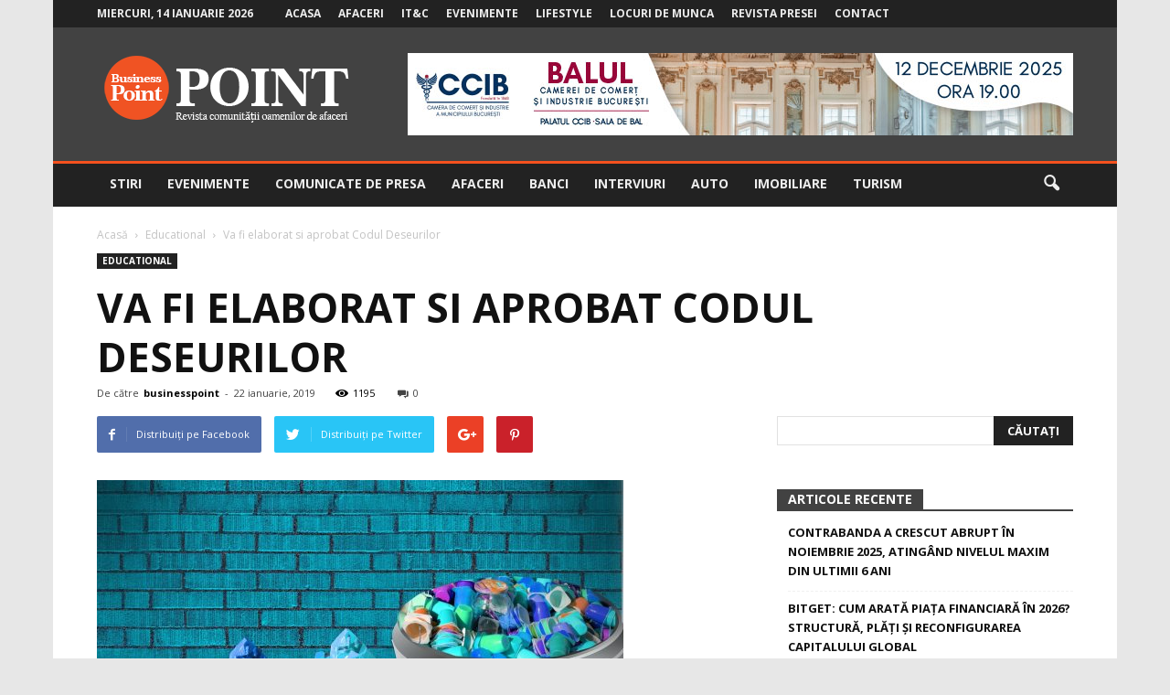

--- FILE ---
content_type: text/html; charset=UTF-8
request_url: https://www.business-point.ro/educational/31167/va-fi-elaborat-si-aprobat-codul-deseurilor.html
body_size: 22032
content:
<!doctype html >
<!--[if IE 8]>    <html class="ie8" lang="en"> <![endif]-->
<!--[if IE 9]>    <html class="ie9" lang="en"> <![endif]-->
<!--[if gt IE 8]><!--> <html lang="ro-RO"> <!--<![endif]-->
<head>
    <title>Va fi elaborat si aprobat Codul Deseurilor | Business-Point.ro</title>
    <meta charset="UTF-8" />
    <meta name="viewport" content="width=device-width, initial-scale=1.0">
    <link rel="pingback" href="https://www.business-point.ro/xmlrpc.php" />
    <meta property="og:image" content="https://www.business-point.ro/wp-content/uploads/2019/01/garbage-bag-1256041_1280-576x420.jpg" /><meta name="author" content="businesspoint">
<link rel='dns-prefetch' href='//fonts.googleapis.com' />
<link rel='dns-prefetch' href='//s.w.org' />
<link rel="alternate" type="application/rss+xml" title="Business-Point.ro &raquo; Flux" href="https://www.business-point.ro/feed" />
<link rel="alternate" type="application/rss+xml" title="Business-Point.ro &raquo; Flux comentarii" href="https://www.business-point.ro/comments/feed" />
<link rel="alternate" type="application/rss+xml" title="Flux comentarii Business-Point.ro &raquo; Va fi elaborat si aprobat Codul Deseurilor" href="https://www.business-point.ro/educational/31167/va-fi-elaborat-si-aprobat-codul-deseurilor.html/feed" />
		<script type="text/javascript">
			window._wpemojiSettings = {"baseUrl":"https:\/\/s.w.org\/images\/core\/emoji\/2.2.1\/72x72\/","ext":".png","svgUrl":"https:\/\/s.w.org\/images\/core\/emoji\/2.2.1\/svg\/","svgExt":".svg","source":{"concatemoji":"https:\/\/www.business-point.ro\/wp-includes\/js\/wp-emoji-release.min.js?ver=4.7.28"}};
			!function(t,a,e){var r,n,i,o=a.createElement("canvas"),l=o.getContext&&o.getContext("2d");function c(t){var e=a.createElement("script");e.src=t,e.defer=e.type="text/javascript",a.getElementsByTagName("head")[0].appendChild(e)}for(i=Array("flag","emoji4"),e.supports={everything:!0,everythingExceptFlag:!0},n=0;n<i.length;n++)e.supports[i[n]]=function(t){var e,a=String.fromCharCode;if(!l||!l.fillText)return!1;switch(l.clearRect(0,0,o.width,o.height),l.textBaseline="top",l.font="600 32px Arial",t){case"flag":return(l.fillText(a(55356,56826,55356,56819),0,0),o.toDataURL().length<3e3)?!1:(l.clearRect(0,0,o.width,o.height),l.fillText(a(55356,57331,65039,8205,55356,57096),0,0),e=o.toDataURL(),l.clearRect(0,0,o.width,o.height),l.fillText(a(55356,57331,55356,57096),0,0),e!==o.toDataURL());case"emoji4":return l.fillText(a(55357,56425,55356,57341,8205,55357,56507),0,0),e=o.toDataURL(),l.clearRect(0,0,o.width,o.height),l.fillText(a(55357,56425,55356,57341,55357,56507),0,0),e!==o.toDataURL()}return!1}(i[n]),e.supports.everything=e.supports.everything&&e.supports[i[n]],"flag"!==i[n]&&(e.supports.everythingExceptFlag=e.supports.everythingExceptFlag&&e.supports[i[n]]);e.supports.everythingExceptFlag=e.supports.everythingExceptFlag&&!e.supports.flag,e.DOMReady=!1,e.readyCallback=function(){e.DOMReady=!0},e.supports.everything||(r=function(){e.readyCallback()},a.addEventListener?(a.addEventListener("DOMContentLoaded",r,!1),t.addEventListener("load",r,!1)):(t.attachEvent("onload",r),a.attachEvent("onreadystatechange",function(){"complete"===a.readyState&&e.readyCallback()})),(r=e.source||{}).concatemoji?c(r.concatemoji):r.wpemoji&&r.twemoji&&(c(r.twemoji),c(r.wpemoji)))}(window,document,window._wpemojiSettings);
		</script>
		<style type="text/css">
img.wp-smiley,
img.emoji {
	display: inline !important;
	border: none !important;
	box-shadow: none !important;
	height: 1em !important;
	width: 1em !important;
	margin: 0 .07em !important;
	vertical-align: -0.1em !important;
	background: none !important;
	padding: 0 !important;
}
</style>
<link rel='stylesheet' id='contact-form-7-css'  href='https://www.business-point.ro/wp-content/plugins/contact-form-7/includes/css/styles.css?ver=5.1.4' type='text/css' media='all' />
<link rel='stylesheet' id='gdpr-css'  href='https://www.business-point.ro/wp-content/plugins/gdpr/assets/css/gdpr-public.css?ver=2.1.0' type='text/css' media='all' />
<link rel='stylesheet' id='google-fonts-style-css'  href='https://fonts.googleapis.com/css?family=Open+Sans%3A300italic%2C400%2C400italic%2C600%2C600italic%2C700%7CRoboto%3A300%2C400%2C400italic%2C500%2C500italic%2C700%2C900&#038;ver=4.7.28' type='text/css' media='all' />
<link rel='stylesheet' id='js_composer_front-css'  href='https://www.business-point.ro/wp-content/plugins/js_composer/assets/css/js_composer.min.css?ver=5.1' type='text/css' media='all' />
<link rel='stylesheet' id='td-theme-css'  href='https://www.business-point.ro/wp-content/themes/Newspaper/style.css?ver=7.7' type='text/css' media='all' />
<link rel='stylesheet' id='td-theme-demo-style-css'  href='https://www.business-point.ro/wp-content/themes/Newspaper/includes/demos/local_news/demo_style.css?ver=7.7' type='text/css' media='all' />
<script type='text/javascript' src='https://www.business-point.ro/wp-includes/js/jquery/jquery.js?ver=1.12.4'></script>
<script type='text/javascript' src='https://www.business-point.ro/wp-includes/js/jquery/jquery-migrate.min.js?ver=1.4.1'></script>
<script type='text/javascript'>
/* <![CDATA[ */
var GDPR = {"ajaxurl":"https:\/\/www.business-point.ro\/wp-admin\/admin-ajax.php","logouturl":"","i18n":{"aborting":"Anulez","logging_out":"You are being logged out.","continue":"Continu\u0103","cancel":"Anuleaz\u0103","ok":"OK","close_account":"\u00ce\u021bi \u00eenchizi contul?","close_account_warning":"Contul t\u0103u va fi \u00eenchis \u0219i toate datele vor fi \u0219terse definitiv \u0219i nu pot fi recuperate. Sigur?","are_you_sure":"Sigur?","policy_disagree":"Dac\u0103 nu e\u0219ti de acord, nu vei mai avea acces la situl nostru \u0219i vei fi dezautentificat."},"is_user_logged_in":"","refresh":"1"};
/* ]]> */
</script>
<script type='text/javascript' src='https://www.business-point.ro/wp-content/plugins/gdpr/assets/js/gdpr-public.js?ver=2.1.0'></script>
<link rel='https://api.w.org/' href='https://www.business-point.ro/wp-json/' />
<link rel="EditURI" type="application/rsd+xml" title="RSD" href="https://www.business-point.ro/xmlrpc.php?rsd" />
<link rel="wlwmanifest" type="application/wlwmanifest+xml" href="https://www.business-point.ro/wp-includes/wlwmanifest.xml" /> 
<link rel='prev' title='UP! Your Service: Patru din zece angajați români sunt criticați sau penalizați de către șefi atunci când greșesc' href='https://www.business-point.ro/business-point/comunicate-de-presa/31164/up-your-service-patru-din-zece-angajati-romani-sunt-criticati-sau-penalizati-de-catre-sefi-atunci-cand-gresesc.html' />
<link rel='next' title='TVA de doar 5% pentru cumpărarea de locuințe' href='https://www.business-point.ro/economie-generala/imobiliare/31170/tva-de-doar-5-pentru-cumpararea-de-locuinte.html' />
<link rel="canonical" href="https://www.business-point.ro/educational/31167/va-fi-elaborat-si-aprobat-codul-deseurilor.html" />
<link rel='shortlink' href='https://www.business-point.ro/?p=31167' />
<link rel="alternate" type="application/json+oembed" href="https://www.business-point.ro/wp-json/oembed/1.0/embed?url=https%3A%2F%2Fwww.business-point.ro%2Feducational%2F31167%2Fva-fi-elaborat-si-aprobat-codul-deseurilor.html" />
<link rel="alternate" type="text/xml+oembed" href="https://www.business-point.ro/wp-json/oembed/1.0/embed?url=https%3A%2F%2Fwww.business-point.ro%2Feducational%2F31167%2Fva-fi-elaborat-si-aprobat-codul-deseurilor.html&#038;format=xml" />
<!--[if lt IE 9]><script src="https://html5shim.googlecode.com/svn/trunk/html5.js"></script><![endif]-->
    		<style type="text/css">.recentcomments a{display:inline !important;padding:0 !important;margin:0 !important;}</style>
		<meta name="generator" content="Powered by Visual Composer - drag and drop page builder for WordPress."/>
<!--[if lte IE 9]><link rel="stylesheet" type="text/css" href="https://www.business-point.ro/wp-content/plugins/js_composer/assets/css/vc_lte_ie9.min.css" media="screen"><![endif]-->
<!-- JS generated by theme -->

<script>
    
    

	    var tdBlocksArray = []; //here we store all the items for the current page

	    //td_block class - each ajax block uses a object of this class for requests
	    function tdBlock() {
		    this.id = '';
		    this.block_type = 1; //block type id (1-234 etc)
		    this.atts = '';
		    this.td_column_number = '';
		    this.td_current_page = 1; //
		    this.post_count = 0; //from wp
		    this.found_posts = 0; //from wp
		    this.max_num_pages = 0; //from wp
		    this.td_filter_value = ''; //current live filter value
		    this.is_ajax_running = false;
		    this.td_user_action = ''; // load more or infinite loader (used by the animation)
		    this.header_color = '';
		    this.ajax_pagination_infinite_stop = ''; //show load more at page x
	    }


        // td_js_generator - mini detector
        (function(){
            var htmlTag = document.getElementsByTagName("html")[0];

            if ( navigator.userAgent.indexOf("MSIE 10.0") > -1 ) {
                htmlTag.className += ' ie10';
            }

            if ( !!navigator.userAgent.match(/Trident.*rv\:11\./) ) {
                htmlTag.className += ' ie11';
            }

            if ( /(iPad|iPhone|iPod)/g.test(navigator.userAgent) ) {
                htmlTag.className += ' td-md-is-ios';
            }

            var user_agent = navigator.userAgent.toLowerCase();
            if ( user_agent.indexOf("android") > -1 ) {
                htmlTag.className += ' td-md-is-android';
            }

            if ( -1 !== navigator.userAgent.indexOf('Mac OS X')  ) {
                htmlTag.className += ' td-md-is-os-x';
            }

            if ( /chrom(e|ium)/.test(navigator.userAgent.toLowerCase()) ) {
               htmlTag.className += ' td-md-is-chrome';
            }

            if ( -1 !== navigator.userAgent.indexOf('Firefox') ) {
                htmlTag.className += ' td-md-is-firefox';
            }

            if ( -1 !== navigator.userAgent.indexOf('Safari') && -1 === navigator.userAgent.indexOf('Chrome') ) {
                htmlTag.className += ' td-md-is-safari';
            }

            if( -1 !== navigator.userAgent.indexOf('IEMobile') ){
                htmlTag.className += ' td-md-is-iemobile';
            }

        })();




        var tdLocalCache = {};

        ( function () {
            "use strict";

            tdLocalCache = {
                data: {},
                remove: function (resource_id) {
                    delete tdLocalCache.data[resource_id];
                },
                exist: function (resource_id) {
                    return tdLocalCache.data.hasOwnProperty(resource_id) && tdLocalCache.data[resource_id] !== null;
                },
                get: function (resource_id) {
                    return tdLocalCache.data[resource_id];
                },
                set: function (resource_id, cachedData) {
                    tdLocalCache.remove(resource_id);
                    tdLocalCache.data[resource_id] = cachedData;
                }
            };
        })();

    
    
var td_viewport_interval_list=[{"limitBottom":767,"sidebarWidth":228},{"limitBottom":1018,"sidebarWidth":300},{"limitBottom":1140,"sidebarWidth":324}];
var td_animation_stack_effect="type0";
var tds_animation_stack=true;
var td_animation_stack_specific_selectors=".entry-thumb, img";
var td_animation_stack_general_selectors=".td-animation-stack img, .post img";
var td_ajax_url="https:\/\/www.business-point.ro\/wp-admin\/admin-ajax.php?td_theme_name=Newspaper&v=7.7";
var td_get_template_directory_uri="https:\/\/www.business-point.ro\/wp-content\/themes\/Newspaper";
var tds_snap_menu="smart_snap_always";
var tds_logo_on_sticky="show";
var tds_header_style="3";
var td_please_wait="V\u0103 rug\u0103m a\u0219tepta\u021bi...";
var td_email_user_pass_incorrect="Nume de utilizator sau parola incorect\u0103!";
var td_email_user_incorrect="Email sau nume de utilizator incorect!";
var td_email_incorrect="Email incorect!";
var tds_more_articles_on_post_enable="";
var tds_more_articles_on_post_time_to_wait="";
var tds_more_articles_on_post_pages_distance_from_top=0;
var tds_theme_color_site_wide="#f4511e";
var tds_smart_sidebar="enabled";
var tdThemeName="Newspaper";
var td_magnific_popup_translation_tPrev="\u00cenainte (Tasta direc\u021bionare st\u00e2nga)";
var td_magnific_popup_translation_tNext="\u00cenapoi (Tasta direc\u021bionare dreapta)";
var td_magnific_popup_translation_tCounter="%curr% din %total%";
var td_magnific_popup_translation_ajax_tError="Con\u021binutul de la %url% nu poate fi \u00eenc\u0103rcat.";
var td_magnific_popup_translation_image_tError="Imaginea #%curr% nu poate fi \u00eenc\u0103rcat\u0103.";
var td_ad_background_click_link="";
var td_ad_background_click_target="";
</script>


<!-- Header style compiled by theme -->

<style>
    

body {
	background-color:#e7e7e7;
}
.td-header-wrap .black-menu .sf-menu > .current-menu-item > a,
    .td-header-wrap .black-menu .sf-menu > .current-menu-ancestor > a,
    .td-header-wrap .black-menu .sf-menu > .current-category-ancestor > a,
    .td-header-wrap .black-menu .sf-menu > li > a:hover,
    .td-header-wrap .black-menu .sf-menu > .sfHover > a,
    .td-header-style-12 .td-header-menu-wrap-full,
    .sf-menu > .current-menu-item > a:after,
    .sf-menu > .current-menu-ancestor > a:after,
    .sf-menu > .current-category-ancestor > a:after,
    .sf-menu > li:hover > a:after,
    .sf-menu > .sfHover > a:after,
    .sf-menu ul .td-menu-item > a:hover,
    .sf-menu ul .sfHover > a,
    .sf-menu ul .current-menu-ancestor > a,
    .sf-menu ul .current-category-ancestor > a,
    .sf-menu ul .current-menu-item > a,
    .td-header-style-12 .td-affix,
    .header-search-wrap .td-drop-down-search:after,
    .header-search-wrap .td-drop-down-search .btn:hover,
    input[type=submit]:hover,
    .td-read-more a,
    .td-post-category:hover,
    .td-grid-style-1.td-hover-1 .td-big-grid-post:hover .td-post-category,
    .td-grid-style-5.td-hover-1 .td-big-grid-post:hover .td-post-category,
    .td_top_authors .td-active .td-author-post-count,
    .td_top_authors .td-active .td-author-comments-count,
    .td_top_authors .td_mod_wrap:hover .td-author-post-count,
    .td_top_authors .td_mod_wrap:hover .td-author-comments-count,
    .td-404-sub-sub-title a:hover,
    .td-search-form-widget .wpb_button:hover,
    .td-rating-bar-wrap div,
    .td_category_template_3 .td-current-sub-category,
    .dropcap,
    .td_wrapper_video_playlist .td_video_controls_playlist_wrapper,
    .wpb_default,
    .wpb_default:hover,
    .td-left-smart-list:hover,
    .td-right-smart-list:hover,
    .woocommerce-checkout .woocommerce input.button:hover,
    .woocommerce-page .woocommerce a.button:hover,
    .woocommerce-account div.woocommerce .button:hover,
    #bbpress-forums button:hover,
    .bbp_widget_login .button:hover,
    .td-footer-wrapper .td-post-category,
    .td-footer-wrapper .widget_product_search input[type="submit"]:hover,
    .woocommerce .product a.button:hover,
    .woocommerce .product #respond input#submit:hover,
    .woocommerce .checkout input#place_order:hover,
    .woocommerce .woocommerce.widget .button:hover,
    .single-product .product .summary .cart .button:hover,
    .woocommerce-cart .woocommerce table.cart .button:hover,
    .woocommerce-cart .woocommerce .shipping-calculator-form .button:hover,
    .td-next-prev-wrap a:hover,
    .td-load-more-wrap a:hover,
    .td-post-small-box a:hover,
    .page-nav .current,
    .page-nav:first-child > div,
    .td_category_template_8 .td-category-header .td-category a.td-current-sub-category,
    .td_category_template_4 .td-category-siblings .td-category a:hover,
    #bbpress-forums .bbp-pagination .current,
    #bbpress-forums #bbp-single-user-details #bbp-user-navigation li.current a,
    .td-theme-slider:hover .slide-meta-cat a,
    a.vc_btn-black:hover,
    .td-trending-now-wrapper:hover .td-trending-now-title,
    .td-scroll-up,
    .td-smart-list-button:hover,
    .td-weather-information:before,
    .td-weather-week:before,
    .td_block_exchange .td-exchange-header:before,
    .td_block_big_grid_9.td-grid-style-1 .td-post-category,
    .td_block_big_grid_9.td-grid-style-5 .td-post-category,
    .td-grid-style-6.td-hover-1 .td-module-thumb:after,
    .td-pulldown-syle-2 .td-subcat-dropdown ul:after,
    .td_block_template_9 .td-block-title:after,
    .td_block_template_15 .td-block-title:before,
    .global-block-template-3 .td-related-title .td-cur-simple-item,
    .global-block-template-4 .td-related-title .td-cur-simple-item,
    .global-block-template-9 .td-related-title .td-cur-simple-item:after {
        background-color: #f4511e;
    }

    .global-block-template-4 .td-related-title .td-cur-simple-item:before {
        border-color: #f4511e transparent transparent transparent;
    }

    .woocommerce .woocommerce-message .button:hover,
    .woocommerce .woocommerce-error .button:hover,
    .woocommerce .woocommerce-info .button:hover {
        background-color: #f4511e !important;
    }

    .woocommerce .product .onsale,
    .woocommerce.widget .ui-slider .ui-slider-handle {
        background: none #f4511e;
    }

    .woocommerce.widget.widget_layered_nav_filters ul li a {
        background: none repeat scroll 0 0 #f4511e !important;
    }

    a,
    cite a:hover,
    .td_mega_menu_sub_cats .cur-sub-cat,
    .td-mega-span h3 a:hover,
    .td_mod_mega_menu:hover .entry-title a,
    .header-search-wrap .result-msg a:hover,
    .top-header-menu li a:hover,
    .top-header-menu .current-menu-item > a,
    .top-header-menu .current-menu-ancestor > a,
    .top-header-menu .current-category-ancestor > a,
    .td-social-icon-wrap > a:hover,
    .td-header-sp-top-widget .td-social-icon-wrap a:hover,
    .td-page-content blockquote p,
    .td-post-content blockquote p,
    .mce-content-body blockquote p,
    .comment-content blockquote p,
    .wpb_text_column blockquote p,
    .td_block_text_with_title blockquote p,
    .td_module_wrap:hover .entry-title a,
    .td-subcat-filter .td-subcat-list a:hover,
    .td-subcat-filter .td-subcat-dropdown a:hover,
    .td_quote_on_blocks,
    .dropcap2,
    .dropcap3,
    .td_top_authors .td-active .td-authors-name a,
    .td_top_authors .td_mod_wrap:hover .td-authors-name a,
    .td-post-next-prev-content a:hover,
    .author-box-wrap .td-author-social a:hover,
    .td-author-name a:hover,
    .td-author-url a:hover,
    .td_mod_related_posts:hover h3 > a,
    .td-post-template-11 .td-related-title .td-related-left:hover,
    .td-post-template-11 .td-related-title .td-related-right:hover,
    .td-post-template-11 .td-related-title .td-cur-simple-item,
    .td-post-template-11 .td_block_related_posts .td-next-prev-wrap a:hover,
    .comment-reply-link:hover,
    .logged-in-as a:hover,
    #cancel-comment-reply-link:hover,
    .td-search-query,
    .td-category-header .td-pulldown-category-filter-link:hover,
    .td-category-siblings .td-subcat-dropdown a:hover,
    .td-category-siblings .td-subcat-dropdown a.td-current-sub-category,
    .widget a:hover,
    .archive .widget_archive .current,
    .archive .widget_archive .current a,
    .widget_calendar tfoot a:hover,
    .woocommerce a.added_to_cart:hover,
    #bbpress-forums li.bbp-header .bbp-reply-content span a:hover,
    #bbpress-forums .bbp-forum-freshness a:hover,
    #bbpress-forums .bbp-topic-freshness a:hover,
    #bbpress-forums .bbp-forums-list li a:hover,
    #bbpress-forums .bbp-forum-title:hover,
    #bbpress-forums .bbp-topic-permalink:hover,
    #bbpress-forums .bbp-topic-started-by a:hover,
    #bbpress-forums .bbp-topic-started-in a:hover,
    #bbpress-forums .bbp-body .super-sticky li.bbp-topic-title .bbp-topic-permalink,
    #bbpress-forums .bbp-body .sticky li.bbp-topic-title .bbp-topic-permalink,
    .widget_display_replies .bbp-author-name,
    .widget_display_topics .bbp-author-name,
    .footer-text-wrap .footer-email-wrap a,
    .td-subfooter-menu li a:hover,
    .footer-social-wrap a:hover,
    a.vc_btn-black:hover,
    .td-smart-list-dropdown-wrap .td-smart-list-button:hover,
    .td_module_17 .td-read-more a:hover,
    .td_module_18 .td-read-more a:hover,
    .td_module_19 .td-post-author-name a:hover,
    .td-instagram-user a,
    .td-pulldown-syle-2 .td-subcat-dropdown:hover .td-subcat-more span,
    .td-pulldown-syle-2 .td-subcat-dropdown:hover .td-subcat-more i,
    .td-pulldown-syle-3 .td-subcat-dropdown:hover .td-subcat-more span,
    .td-pulldown-syle-3 .td-subcat-dropdown:hover .td-subcat-more i,
    .td-block-title-wrap .td-wrapper-pulldown-filter .td-pulldown-filter-display-option:hover,
    .td-block-title-wrap .td-wrapper-pulldown-filter .td-pulldown-filter-display-option:hover i,
    .td-block-title-wrap .td-wrapper-pulldown-filter .td-pulldown-filter-link:hover,
    .td-block-title-wrap .td-wrapper-pulldown-filter .td-pulldown-filter-item .td-cur-simple-item,
    .global-block-template-2 .td-related-title .td-cur-simple-item,
    .global-block-template-5 .td-related-title .td-cur-simple-item,
    .global-block-template-6 .td-related-title .td-cur-simple-item,
    .global-block-template-7 .td-related-title .td-cur-simple-item,
    .global-block-template-8 .td-related-title .td-cur-simple-item,
    .global-block-template-9 .td-related-title .td-cur-simple-item,
    .global-block-template-10 .td-related-title .td-cur-simple-item,
    .global-block-template-11 .td-related-title .td-cur-simple-item,
    .global-block-template-12 .td-related-title .td-cur-simple-item,
    .global-block-template-13 .td-related-title .td-cur-simple-item,
    .global-block-template-14 .td-related-title .td-cur-simple-item,
    .global-block-template-15 .td-related-title .td-cur-simple-item,
    .global-block-template-16 .td-related-title .td-cur-simple-item,
    .global-block-template-17 .td-related-title .td-cur-simple-item {
        color: #f4511e;
    }

    a.vc_btn-black.vc_btn_square_outlined:hover,
    a.vc_btn-black.vc_btn_outlined:hover,
    .td-mega-menu-page .wpb_content_element ul li a:hover {
        color: #f4511e !important;
    }

    .td-next-prev-wrap a:hover,
    .td-load-more-wrap a:hover,
    .td-post-small-box a:hover,
    .page-nav .current,
    .page-nav:first-child > div,
    .td_category_template_8 .td-category-header .td-category a.td-current-sub-category,
    .td_category_template_4 .td-category-siblings .td-category a:hover,
    #bbpress-forums .bbp-pagination .current,
    .post .td_quote_box,
    .page .td_quote_box,
    a.vc_btn-black:hover,
    .td_block_template_5 .td-block-title > * {
        border-color: #f4511e;
    }

    .td_wrapper_video_playlist .td_video_currently_playing:after {
        border-color: #f4511e !important;
    }

    .header-search-wrap .td-drop-down-search:before {
        border-color: transparent transparent #f4511e transparent;
    }

    .block-title > span,
    .block-title > a,
    .block-title > label,
    .widgettitle,
    .widgettitle:after,
    .td-trending-now-title,
    .td-trending-now-wrapper:hover .td-trending-now-title,
    .wpb_tabs li.ui-tabs-active a,
    .wpb_tabs li:hover a,
    .vc_tta-container .vc_tta-color-grey.vc_tta-tabs-position-top.vc_tta-style-classic .vc_tta-tabs-container .vc_tta-tab.vc_active > a,
    .vc_tta-container .vc_tta-color-grey.vc_tta-tabs-position-top.vc_tta-style-classic .vc_tta-tabs-container .vc_tta-tab:hover > a,
    .td_block_template_1 .td-related-title .td-cur-simple-item,
    .woocommerce .product .products h2,
    .td-subcat-filter .td-subcat-dropdown:hover .td-subcat-more {
    	background-color: #f4511e;
    }

    .woocommerce div.product .woocommerce-tabs ul.tabs li.active {
    	background-color: #f4511e !important;
    }

    .block-title,
    .td_block_template_1 .td-related-title,
    .wpb_tabs .wpb_tabs_nav,
    .vc_tta-container .vc_tta-color-grey.vc_tta-tabs-position-top.vc_tta-style-classic .vc_tta-tabs-container,
    .woocommerce div.product .woocommerce-tabs ul.tabs:before {
        border-color: #f4511e;
    }
    .td_block_wrap .td-subcat-item a.td-cur-simple-item {
	    color: #f4511e;
	}


    
    .td-grid-style-4 .entry-title
    {
        background-color: rgba(244, 81, 30, 0.7);
    }

    
    .block-title > span,
    .block-title > span > a,
    .block-title > a,
    .block-title > label,
    .widgettitle,
    .widgettitle:after,
    .td-trending-now-title,
    .td-trending-now-wrapper:hover .td-trending-now-title,
    .wpb_tabs li.ui-tabs-active a,
    .wpb_tabs li:hover a,
    .vc_tta-container .vc_tta-color-grey.vc_tta-tabs-position-top.vc_tta-style-classic .vc_tta-tabs-container .vc_tta-tab.vc_active > a,
    .vc_tta-container .vc_tta-color-grey.vc_tta-tabs-position-top.vc_tta-style-classic .vc_tta-tabs-container .vc_tta-tab:hover > a,
    .td_block_template_1 .td-related-title .td-cur-simple-item,
    .woocommerce .product .products h2,
    .td-subcat-filter .td-subcat-dropdown:hover .td-subcat-more,
    .td-weather-information:before,
    .td-weather-week:before,
    .td_block_exchange .td-exchange-header:before,
    .td-theme-wrap .td_block_template_3 .td-block-title > *,
    .td-theme-wrap .td_block_template_4 .td-block-title > *,
    .td-theme-wrap .td_block_template_7 .td-block-title > *,
    .td-theme-wrap .td_block_template_9 .td-block-title:after,
    .td-theme-wrap .td_block_template_10 .td-block-title::before,
    .td-theme-wrap .td_block_template_11 .td-block-title::before,
    .td-theme-wrap .td_block_template_11 .td-block-title::after,
    .td-theme-wrap .td_block_template_14 .td-block-title,
    .td-theme-wrap .td_block_template_15 .td-block-title:before,
    .td-theme-wrap .td_block_template_17 .td-block-title:before {
        background-color: #424242;
    }

    .woocommerce div.product .woocommerce-tabs ul.tabs li.active {
    	background-color: #424242 !important;
    }

    .block-title,
    .td_block_template_1 .td-related-title,
    .wpb_tabs .wpb_tabs_nav,
    .vc_tta-container .vc_tta-color-grey.vc_tta-tabs-position-top.vc_tta-style-classic .vc_tta-tabs-container,
    .woocommerce div.product .woocommerce-tabs ul.tabs:before,
    .td-theme-wrap .td_block_template_5 .td-block-title > *,
    .td-theme-wrap .td_block_template_17 .td-block-title,
    .td-theme-wrap .td_block_template_17 .td-block-title::before {
        border-color: #424242;
    }

    .td-theme-wrap .td_block_template_4 .td-block-title > *:before,
    .td-theme-wrap .td_block_template_17 .td-block-title::after {
        border-color: #424242 transparent transparent transparent;
    }

    
    .td-header-wrap .td-header-top-menu-full,
    .td-header-wrap .top-header-menu .sub-menu {
        background-color: #222222;
    }
    .td-header-style-8 .td-header-top-menu-full {
        background-color: transparent;
    }
    .td-header-style-8 .td-header-top-menu-full .td-header-top-menu {
        background-color: #222222;
        padding-left: 15px;
        padding-right: 15px;
    }

    .td-header-wrap .td-header-top-menu-full .td-header-top-menu,
    .td-header-wrap .td-header-top-menu-full {
        border-bottom: none;
    }


    
    .td-header-top-menu,
    .td-header-top-menu a,
    .td-header-wrap .td-header-top-menu-full .td-header-top-menu,
    .td-header-wrap .td-header-top-menu-full a,
    .td-header-style-8 .td-header-top-menu,
    .td-header-style-8 .td-header-top-menu a {
        color: #ededed;
    }

    
    .top-header-menu .current-menu-item > a,
    .top-header-menu .current-menu-ancestor > a,
    .top-header-menu .current-category-ancestor > a,
    .top-header-menu li a:hover {
        color: #f4511e;
    }

    
    .td-header-wrap .td-header-sp-top-widget .td-icon-font {
        color: #ededed;
    }

    
    .td-header-wrap .td-header-sp-top-widget i.td-icon-font:hover {
        color: #f4511e;
    }


    
    .td-header-wrap .td-header-menu-wrap-full,
    .sf-menu > .current-menu-ancestor > a,
    .sf-menu > .current-category-ancestor > a,
    .td-header-menu-wrap.td-affix,
    .td-header-style-3 .td-header-main-menu,
    .td-header-style-3 .td-affix .td-header-main-menu,
    .td-header-style-4 .td-header-main-menu,
    .td-header-style-4 .td-affix .td-header-main-menu,
    .td-header-style-8 .td-header-menu-wrap.td-affix,
    .td-header-style-8 .td-header-top-menu-full {
		background-color: #222222;
    }


    .td-boxed-layout .td-header-style-3 .td-header-menu-wrap,
    .td-boxed-layout .td-header-style-4 .td-header-menu-wrap {
    	background-color: #222222 !important;
    }


    @media (min-width: 1019px) {
        .td-header-style-1 .td-header-sp-recs,
        .td-header-style-1 .td-header-sp-logo {
            margin-bottom: 28px;
        }
    }

    @media (min-width: 768px) and (max-width: 1018px) {
        .td-header-style-1 .td-header-sp-recs,
        .td-header-style-1 .td-header-sp-logo {
            margin-bottom: 14px;
        }
    }

    .td-header-style-7 .td-header-top-menu {
        border-bottom: none;
    }


    
    .sf-menu ul .td-menu-item > a:hover,
    .sf-menu ul .sfHover > a,
    .sf-menu ul .current-menu-ancestor > a,
    .sf-menu ul .current-category-ancestor > a,
    .sf-menu ul .current-menu-item > a,
    .sf-menu > .current-menu-item > a:after,
    .sf-menu > .current-menu-ancestor > a:after,
    .sf-menu > .current-category-ancestor > a:after,
    .sf-menu > li:hover > a:after,
    .sf-menu > .sfHover > a:after,
    .td_block_mega_menu .td-next-prev-wrap a:hover,
    .td-mega-span .td-post-category:hover,
    .td-header-wrap .black-menu .sf-menu > li > a:hover,
    .td-header-wrap .black-menu .sf-menu > .current-menu-ancestor > a,
    .td-header-wrap .black-menu .sf-menu > .sfHover > a,
    .header-search-wrap .td-drop-down-search:after,
    .header-search-wrap .td-drop-down-search .btn:hover,
    .td-header-wrap .black-menu .sf-menu > .current-menu-item > a,
    .td-header-wrap .black-menu .sf-menu > .current-menu-ancestor > a,
    .td-header-wrap .black-menu .sf-menu > .current-category-ancestor > a {
        background-color: #f4511e;
    }


    .td_block_mega_menu .td-next-prev-wrap a:hover {
        border-color: #f4511e;
    }

    .header-search-wrap .td-drop-down-search:before {
        border-color: transparent transparent #f4511e transparent;
    }

    .td_mega_menu_sub_cats .cur-sub-cat,
    .td_mod_mega_menu:hover .entry-title a {
        color: #f4511e;
    }


    
    .td-header-wrap .td-header-menu-wrap .sf-menu > li > a,
    .td-header-wrap .header-search-wrap .td-icon-search {
        color: #ededed;
    }


    
    .td-menu-background:before,
    .td-search-background:before {
        background: rgba(0,0,0,0.7);
        background: -moz-linear-gradient(top, rgba(0,0,0,0.7) 0%, rgba(0,30,66,0.7) 100%);
        background: -webkit-gradient(left top, left bottom, color-stop(0%, rgba(0,0,0,0.7)), color-stop(100%, rgba(0,30,66,0.7)));
        background: -webkit-linear-gradient(top, rgba(0,0,0,0.7) 0%, rgba(0,30,66,0.7) 100%);
        background: -o-linear-gradient(top, rgba(0,0,0,0.7) 0%, @mobileu_gradient_two_mob 100%);
        background: -ms-linear-gradient(top, rgba(0,0,0,0.7) 0%, rgba(0,30,66,0.7) 100%);
        background: linear-gradient(to bottom, rgba(0,0,0,0.7) 0%, rgba(0,30,66,0.7) 100%);
        filter: progid:DXImageTransform.Microsoft.gradient( startColorstr='rgba(0,0,0,0.7)', endColorstr='rgba(0,30,66,0.7)', GradientType=0 );
    }

    
    .td-banner-wrap-full,
    .td-header-style-11 .td-logo-wrap-full {
        background-color: #424242;
    }

    .td-header-style-11 .td-logo-wrap-full {
        border-bottom: 0;
    }

    @media (min-width: 1019px) {
        .td-header-style-2 .td-header-sp-recs,
        .td-header-style-5 .td-a-rec-id-header > div,
        .td-header-style-5 .td-g-rec-id-header > .adsbygoogle,
        .td-header-style-6 .td-a-rec-id-header > div,
        .td-header-style-6 .td-g-rec-id-header > .adsbygoogle,
        .td-header-style-7 .td-a-rec-id-header > div,
        .td-header-style-7 .td-g-rec-id-header > .adsbygoogle,
        .td-header-style-8 .td-a-rec-id-header > div,
        .td-header-style-8 .td-g-rec-id-header > .adsbygoogle,
        .td-header-style-12 .td-a-rec-id-header > div,
        .td-header-style-12 .td-g-rec-id-header > .adsbygoogle {
            margin-bottom: 24px !important;
        }
    }

    @media (min-width: 768px) and (max-width: 1018px) {
        .td-header-style-2 .td-header-sp-recs,
        .td-header-style-5 .td-a-rec-id-header > div,
        .td-header-style-5 .td-g-rec-id-header > .adsbygoogle,
        .td-header-style-6 .td-a-rec-id-header > div,
        .td-header-style-6 .td-g-rec-id-header > .adsbygoogle,
        .td-header-style-7 .td-a-rec-id-header > div,
        .td-header-style-7 .td-g-rec-id-header > .adsbygoogle,
        .td-header-style-8 .td-a-rec-id-header > div,
        .td-header-style-8 .td-g-rec-id-header > .adsbygoogle,
        .td-header-style-12 .td-a-rec-id-header > div,
        .td-header-style-12 .td-g-rec-id-header > .adsbygoogle {
            margin-bottom: 14px !important;
        }
    }

     
    .td-footer-wrapper::before {
        background-size: cover;
    }

    
    .td-footer-wrapper::before {
        opacity: 0.15;
    }



    
    .top-header-menu > li > a,
    .td-weather-top-widget .td-weather-now .td-big-degrees,
    .td-weather-top-widget .td-weather-header .td-weather-city,
    .td-header-sp-top-menu .td_data_time {
        font-size:12px;
	line-height:30px;
	font-weight:bold;
	text-transform:uppercase;
	
    }
    
    ul.sf-menu > .td-menu-item > a {
        line-height:50px;
	font-weight:bold;
	
    }
    
    .sf-menu ul .td-menu-item a {
        font-family:"Open Sans";
	font-weight:bold;
	text-transform:uppercase;
	
    }
	
    .td_mod_mega_menu .item-details a {
        font-family:"Open Sans";
	font-size:13px;
	line-height:18px;
	font-weight:bold;
	text-transform:uppercase;
	
    }
    
    .td_mega_menu_sub_cats .block-mega-child-cats a {
        font-family:"Open Sans";
	font-weight:bold;
	text-transform:uppercase;
	
    }
    
    .block-title > span,
    .block-title > a,
    .widgettitle,
    .td-trending-now-title,
    .wpb_tabs li a,
    .vc_tta-container .vc_tta-color-grey.vc_tta-tabs-position-top.vc_tta-style-classic .vc_tta-tabs-container .vc_tta-tab > a,
    .td-theme-wrap .td-related-title a,
    .woocommerce div.product .woocommerce-tabs ul.tabs li a,
    .woocommerce .product .products h2,
    .td-theme-wrap .td-block-title {
        font-family:"Open Sans";
	font-size:14px;
	line-height:22px;
	font-weight:bold;
	text-transform:uppercase;
	
    }
    
    .td-theme-wrap .td-subcat-filter,
    .td-theme-wrap .td-subcat-filter .td-subcat-dropdown,
    .td-theme-wrap .td-block-title-wrap .td-wrapper-pulldown-filter .td-pulldown-filter-display-option,
    .td-theme-wrap .td-pulldown-category {
        line-height: 22px;
    }
    .td_block_template_1 .block-title > * {
        padding-bottom: 0;
        padding-top: 0;
    }
    
    .td-big-grid-meta .td-post-category,
    .td_module_wrap .td-post-category,
    .td-module-image .td-post-category {
        font-size:11px;
	line-height:11px;
	font-weight:normal;
	text-transform:uppercase;
	
    }
    
	.td_module_wrap .td-module-title {
		font-family:"Open Sans";
	
	}
     
    .td_module_1 .td-module-title {
    	font-size:17px;
	line-height:22px;
	font-weight:bold;
	text-transform:uppercase;
	
    }
    
    .td_module_2 .td-module-title {
    	font-size:17px;
	line-height:22px;
	font-weight:bold;
	text-transform:uppercase;
	
    }
    
    .td_module_3 .td-module-title {
    	font-size:17px;
	line-height:22px;
	font-weight:bold;
	text-transform:uppercase;
	
    }
    
    .td_module_4 .td-module-title {
    	font-size:17px;
	line-height:22px;
	font-weight:bold;
	text-transform:uppercase;
	
    }
    
    .td_module_5 .td-module-title {
    	font-size:17px;
	line-height:22px;
	font-weight:bold;
	text-transform:uppercase;
	
    }
    
    .td_module_6 .td-module-title {
    	font-size:13px;
	line-height:18px;
	font-weight:bold;
	text-transform:uppercase;
	
    }
    
    .td_module_7 .td-module-title {
    	font-size:13px;
	line-height:18px;
	font-weight:bold;
	text-transform:uppercase;
	
    }
    
    .td_module_8 .td-module-title {
    	font-size:14px;
	line-height:20px;
	font-weight:bold;
	text-transform:uppercase;
	
    }
    
    .td_module_9 .td-module-title {
    	font-size:17px;
	line-height:22px;
	font-weight:bold;
	text-transform:uppercase;
	
    }
    
    .td_module_10 .td-module-title {
    	font-size:17px;
	line-height:22px;
	font-weight:bold;
	text-transform:uppercase;
	
    }
    
    .td_module_11 .td-module-title {
    	font-size:17px;
	line-height:22px;
	font-weight:bold;
	text-transform:uppercase;
	
    }
    
    .td_module_12 .td-module-title {
    	font-size:26px;
	line-height:32px;
	font-weight:bold;
	text-transform:uppercase;
	
    }
    
    .td_module_13 .td-module-title {
    	font-size:26px;
	line-height:32px;
	font-weight:bold;
	text-transform:uppercase;
	
    }
    
    .td_module_14 .td-module-title {
    	font-size:26px;
	line-height:32px;
	font-weight:bold;
	text-transform:uppercase;
	
    }
    
    .td_module_15 .entry-title {
    	font-size:26px;
	line-height:32px;
	font-weight:bold;
	text-transform:uppercase;
	
    }
    
    .td_module_16 .td-module-title {
    	font-size:17px;
	line-height:22px;
	font-weight:bold;
	text-transform:uppercase;
	
    }
    
	.td_block_trending_now .entry-title a,
	.td-theme-slider .td-module-title a,
    .td-big-grid-post .entry-title {
		font-family:"Open Sans";
	
	}
    
    .td_module_mx1 .td-module-title a {
    	font-weight:bold;
	text-transform:uppercase;
	
    }
    
    .td_module_mx2 .td-module-title a {
    	font-weight:bold;
	text-transform:uppercase;
	
    }
    
    .td_module_mx3 .td-module-title a {
    	font-weight:bold;
	text-transform:uppercase;
	
    }
    
    .td_module_mx4 .td-module-title a {
    	font-weight:bold;
	text-transform:uppercase;
	
    }
    
    .td_module_mx7 .td-module-title a {
    	font-weight:bold;
	text-transform:uppercase;
	
    }
    
    .td_module_mx8 .td-module-title a {
    	font-weight:bold;
	text-transform:uppercase;
	
    }
    
    .td_block_trending_now .entry-title a {
    	font-weight:bold;
	
    }
    
    .td-theme-slider.iosSlider-col-1 .td-module-title a {
        font-weight:bold;
	text-transform:uppercase;
	
    }
    
    .td-theme-slider.iosSlider-col-2 .td-module-title a {
        font-weight:bold;
	text-transform:uppercase;
	
    }
    
    .td-theme-slider.iosSlider-col-3 .td-module-title a {
        font-weight:bold;
	text-transform:uppercase;
	
    }
    
    .td-big-grid-post.td-big-thumb .td-big-grid-meta,
    .td-big-thumb .td-big-grid-meta .entry-title {
        font-size:17px;
	line-height:24px;
	font-weight:bold;
	text-transform:uppercase;
	
    }
    
    .td-big-grid-post.td-medium-thumb .td-big-grid-meta,
    .td-medium-thumb .td-big-grid-meta .entry-title {
        font-size:17px;
	line-height:24px;
	font-weight:bold;
	text-transform:uppercase;
	
    }
    
    .td-big-grid-post.td-small-thumb .td-big-grid-meta,
    .td-small-thumb .td-big-grid-meta .entry-title {
        font-size:13px;
	line-height:19px;
	font-weight:bold;
	text-transform:uppercase;
	
    }
    
    .td-big-grid-post.td-tiny-thumb .td-big-grid-meta,
    .td-tiny-thumb .td-big-grid-meta .entry-title {
        font-size:11px;
	line-height:15px;
	font-weight:bold;
	text-transform:uppercase;
	
    }
    
    .homepage-post .td-post-template-8 .td-post-header .entry-title {
        font-size:17px;
	line-height:24px;
	font-weight:bold;
	text-transform:uppercase;
	
    }


    
	.post .td-post-header .entry-title {
		font-family:"Open Sans";
	
	}
    
    .td-post-template-default .td-post-header .entry-title {
        font-weight:bold;
	text-transform:uppercase;
	
    }
    
    .td-post-template-1 .td-post-header .entry-title {
        font-weight:bold;
	text-transform:uppercase;
	
    }
    
    .td-post-template-2 .td-post-header .entry-title {
        font-weight:bold;
	text-transform:uppercase;
	
    }
    
    .td-post-template-3 .td-post-header .entry-title {
        font-weight:bold;
	text-transform:uppercase;
	
    }
    
    .td-post-template-4 .td-post-header .entry-title {
        font-weight:bold;
	text-transform:uppercase;
	
    }
    
    .td-post-template-5 .td-post-header .entry-title {
        font-weight:bold;
	text-transform:uppercase;
	
    }
    
    .td-post-template-6 .td-post-header .entry-title {
        font-weight:bold;
	text-transform:uppercase;
	
    }
    
    .td-post-template-7 .td-post-header .entry-title {
        font-weight:bold;
	text-transform:uppercase;
	
    }
    
    .td-post-template-8 .td-post-header .entry-title {
        font-weight:bold;
	text-transform:uppercase;
	
    }
    
    .td-post-template-9 .td-post-header .entry-title {
        font-weight:bold;
	text-transform:uppercase;
	
    }
    
    .td-post-template-10 .td-post-header .entry-title {
        font-weight:bold;
	text-transform:uppercase;
	
    }
    
    .td-post-template-11 .td-post-header .entry-title {
        font-weight:bold;
	text-transform:uppercase;
	
    }
    
    .td-post-template-12 .td-post-header .entry-title {
        font-weight:bold;
	text-transform:uppercase;
	
    }
    
    .td-post-template-13 .td-post-header .entry-title {
        font-weight:bold;
	text-transform:uppercase;
	
    }





	
    .td-post-content p,
    .td-post-content {
        font-family:"Open Sans";
	font-size:17px;
	line-height:31px;
	
    }
    
    .td-post-content h1 {
        font-family:"Open Sans";
	font-weight:bold;
	text-transform:uppercase;
	
    }
    
    .td-post-content h2 {
        font-family:"Open Sans";
	font-weight:bold;
	text-transform:uppercase;
	
    }
    
    .td-post-content h3 {
        font-family:"Open Sans";
	font-weight:bold;
	text-transform:uppercase;
	
    }
    
    .td-post-content h4 {
        font-family:"Open Sans";
	font-weight:bold;
	text-transform:uppercase;
	
    }
    
    .td-post-content h5 {
        font-family:"Open Sans";
	font-weight:bold;
	text-transform:uppercase;
	
    }
    
    .td-post-content h6 {
        font-family:"Open Sans";
	font-weight:bold;
	text-transform:uppercase;
	
    }





    
    .post .td-category a {
        font-family:"Open Sans";
	font-weight:bold;
	text-transform:uppercase;
	
    }
    
    .post .td-post-next-prev-content a {
        font-family:"Open Sans";
	font-weight:bold;
	text-transform:uppercase;
	
    }
    
    .td_block_related_posts .entry-title a {
        font-family:"Open Sans";
	font-weight:bold;
	text-transform:uppercase;
	
    }
    
    .td-page-title,
    .woocommerce-page .page-title,
    .td-category-title-holder .td-page-title {
    	font-family:"Open Sans";
	font-weight:bold;
	text-transform:uppercase;
	
    }
    
    .td-page-content h1,
    .wpb_text_column h1 {
    	font-family:"Open Sans";
	font-weight:bold;
	text-transform:uppercase;
	
    }
    
    .td-page-content h2,
    .wpb_text_column h2 {
    	font-family:"Open Sans";
	font-weight:bold;
	text-transform:uppercase;
	
    }
    
    .td-page-content h3,
    .wpb_text_column h3 {
    	font-family:"Open Sans";
	font-weight:bold;
	text-transform:uppercase;
	
    }
    
    .td-page-content h4,
    .wpb_text_column h4 {
    	font-family:"Open Sans";
	font-weight:bold;
	text-transform:uppercase;
	
    }
    
    .td-page-content h5,
    .wpb_text_column h5 {
    	font-family:"Open Sans";
	font-weight:bold;
	text-transform:uppercase;
	
    }
    
    .td-page-content h6,
    .wpb_text_column h6 {
    	font-family:"Open Sans";
	font-weight:bold;
	text-transform:uppercase;
	
    }




    
	.footer-text-wrap {
		font-size:13px;
	
	}
	
	.td-sub-footer-menu ul li a {
		font-family:"Open Sans";
	font-weight:bold;
	text-transform:uppercase;
	
	}




	
    .category .td-category a {
    	font-family:"Open Sans";
	font-weight:bold;
	text-transform:uppercase;
	
    }
    
    .widget_archive a,
    .widget_calendar,
    .widget_categories a,
    .widget_nav_menu a,
    .widget_meta a,
    .widget_pages a,
    .widget_recent_comments a,
    .widget_recent_entries a,
    .widget_text .textwidget,
    .widget_tag_cloud a,
    .widget_search input,
    .woocommerce .product-categories a,
    .widget_display_forums a,
    .widget_display_replies a,
    .widget_display_topics a,
    .widget_display_views a,
    .widget_display_stats {
    	font-family:"Open Sans";
	font-size:13px;
	line-height:18px;
	font-weight:bold;
	text-transform:uppercase;
	
    }
    
	input[type="submit"],
	.td-read-more a,
	.vc_btn,
	.woocommerce a.button,
	.woocommerce button.button,
	.woocommerce #respond input#submit {
		font-family:"Open Sans";
	font-weight:bold;
	text-transform:uppercase;
	
	}
	
    .top-header-menu > li,
    .td-header-sp-top-menu,
    #td-outer-wrap .td-header-sp-top-widget {
        line-height: 30px;
    }

    
    @media (min-width: 768px) {
        #td-header-menu {
            min-height: 50px !important;
        }
        .td-header-style-4 .td-main-menu-logo img,
        .td-header-style-5 .td-main-menu-logo img,
        .td-header-style-6 .td-main-menu-logo img,
        .td-header-style-7 .td-header-sp-logo img,
        .td-header-style-12 .td-main-menu-logo img {
            max-height: 50px;
        }
        .td-header-style-4 .td-main-menu-logo,
        .td-header-style-5 .td-main-menu-logo,
        .td-header-style-6 .td-main-menu-logo,
        .td-header-style-7 .td-header-sp-logo,
        .td-header-style-12 .td-main-menu-logo {
            height: 50px;
        }
        .td-header-style-4 .td-main-menu-logo a,
        .td-header-style-5 .td-main-menu-logo a,
        .td-header-style-6 .td-main-menu-logo a,
        .td-header-style-7 .td-header-sp-logo a,
        .td-header-style-7 .td-header-sp-logo img,
        .td-header-style-7 .header-search-wrap .td-icon-search,
        .td-header-style-12 .td-main-menu-logo a,
        .td-header-style-12 .td-header-menu-wrap .sf-menu > li > a {
            line-height: 50px;
        }
        .td-header-style-7 .sf-menu {
            margin-top: 0;
        }
        .td-header-style-7 #td-top-search {
            top: 0;
            bottom: 0;
        }
    }



/* Style generated by theme for demo: local_news */

.td-local-news .td-header-style-3 .td-header-menu-wrap:before,
		.td-local-news .td-grid-style-4 .td-big-grid-post .td-post-category {
	        background-color: #f4511e;
	    }
</style>

<script>
  (function(i,s,o,g,r,a,m){i['GoogleAnalyticsObject']=r;i[r]=i[r]||function(){
  (i[r].q=i[r].q||[]).push(arguments)},i[r].l=1*new Date();a=s.createElement(o),
  m=s.getElementsByTagName(o)[0];a.async=1;a.src=g;m.parentNode.insertBefore(a,m)
  })(window,document,'script','https://www.google-analytics.com/analytics.js','ga');

  ga('create', 'UA-35255169-1', 'auto');
  ga('send', 'pageview');

</script><noscript><style type="text/css"> .wpb_animate_when_almost_visible { opacity: 1; }</style></noscript></head>

<body class="post-template-default single single-post postid-31167 single-format-standard va-fi-elaborat-si-aprobat-codul-deseurilor global-block-template-1 td-local-news single_template_2 wpb-js-composer js-comp-ver-5.1 vc_responsive td-animation-stack-type0 td-boxed-layout" itemscope="itemscope" itemtype="https://schema.org/WebPage">

        <div class="td-scroll-up"><i class="td-icon-menu-up"></i></div>
    
    <div class="td-menu-background"></div>
<div id="td-mobile-nav">
    <div class="td-mobile-container">
        <!-- mobile menu top section -->
        <div class="td-menu-socials-wrap">
            <!-- socials -->
            <div class="td-menu-socials">
                
        <span class="td-social-icon-wrap">
            <a target="_blank" href="#" title="Facebook">
                <i class="td-icon-font td-icon-facebook"></i>
            </a>
        </span>
        <span class="td-social-icon-wrap">
            <a target="_blank" href="#" title="Twitter">
                <i class="td-icon-font td-icon-twitter"></i>
            </a>
        </span>
        <span class="td-social-icon-wrap">
            <a target="_blank" href="#" title="VKontakte">
                <i class="td-icon-font td-icon-vk"></i>
            </a>
        </span>
        <span class="td-social-icon-wrap">
            <a target="_blank" href="#" title="Youtube">
                <i class="td-icon-font td-icon-youtube"></i>
            </a>
        </span>            </div>
            <!-- close button -->
            <div class="td-mobile-close">
                <a href="#"><i class="td-icon-close-mobile"></i></a>
            </div>
        </div>

        <!-- login section -->
        
        <!-- menu section -->
        <div class="td-mobile-content">
            <div class="menu-menu-left-container"><ul id="menu-menu-left" class="td-mobile-main-menu"><li id="menu-item-24923" class="menu-item menu-item-type-taxonomy menu-item-object-category menu-item-first menu-item-24923"><a href="https://www.business-point.ro/category/stiri">STIRI</a></li>
<li id="menu-item-24920" class="menu-item menu-item-type-taxonomy menu-item-object-category menu-item-24920"><a href="https://www.business-point.ro/category/business-point/evenimente">EVENIMENTE</a></li>
<li id="menu-item-24919" class="menu-item menu-item-type-taxonomy menu-item-object-category menu-item-24919"><a href="https://www.business-point.ro/category/business-point/comunicate-de-presa">COMUNICATE DE PRESA</a></li>
<li id="menu-item-24916" class="menu-item menu-item-type-taxonomy menu-item-object-category menu-item-24916"><a href="https://www.business-point.ro/category/economie-generala/afaceri">AFACERI</a></li>
<li id="menu-item-24918" class="menu-item menu-item-type-taxonomy menu-item-object-category menu-item-24918"><a href="https://www.business-point.ro/category/economie-generala/banci">BANCI</a></li>
<li id="menu-item-24922" class="menu-item menu-item-type-taxonomy menu-item-object-category menu-item-24922"><a href="https://www.business-point.ro/category/business-point/interviuri">INTERVIURI</a></li>
<li id="menu-item-24917" class="menu-item menu-item-type-taxonomy menu-item-object-category menu-item-24917"><a href="https://www.business-point.ro/category/economie-generala/auto">AUTO</a></li>
<li id="menu-item-24921" class="menu-item menu-item-type-taxonomy menu-item-object-category menu-item-24921"><a href="https://www.business-point.ro/category/economie-generala/imobiliare">IMOBILIARE</a></li>
<li id="menu-item-24924" class="menu-item menu-item-type-taxonomy menu-item-object-category menu-item-24924"><a href="https://www.business-point.ro/category/turism">TURISM</a></li>
</ul></div>        </div>
    </div>

    <!-- register/login section -->
    </div>    <div class="td-search-background"></div>
<div class="td-search-wrap-mob">
	<div class="td-drop-down-search" aria-labelledby="td-header-search-button">
		<form method="get" class="td-search-form" action="https://www.business-point.ro/">
			<!-- close button -->
			<div class="td-search-close">
				<a href="#"><i class="td-icon-close-mobile"></i></a>
			</div>
			<div role="search" class="td-search-input">
				<span>Căutați</span>
				<input id="td-header-search-mob" type="text" value="" name="s" autocomplete="off" />
			</div>
		</form>
		<div id="td-aj-search-mob"></div>
	</div>
</div>    
    
    <div id="td-outer-wrap" class="td-theme-wrap">
    
        <!--
Header style 3
-->

<div class="td-header-wrap td-header-style-3">

    <div class="td-header-top-menu-full">
        <div class="td-container td-header-row td-header-top-menu">
            
    <div class="top-bar-style-1">
        
<div class="td-header-sp-top-menu">


	        <div class="td_data_time">
            <div >

                miercuri, 14 ianuarie 2026
            </div>
        </div>
    <div class="menu-top-container"><ul id="menu-menu-top" class="top-header-menu"><li id="menu-item-24908" class="menu-item menu-item-type-post_type menu-item-object-page menu-item-home menu-item-first td-menu-item td-normal-menu menu-item-24908"><a href="https://www.business-point.ro/">ACASA</a></li>
<li id="menu-item-24909" class="menu-item menu-item-type-taxonomy menu-item-object-category td-menu-item td-normal-menu menu-item-24909"><a href="https://www.business-point.ro/category/economie-generala/afaceri">AFACERI</a></li>
<li id="menu-item-24911" class="menu-item menu-item-type-taxonomy menu-item-object-category td-menu-item td-normal-menu menu-item-24911"><a href="https://www.business-point.ro/category/economie-generala/itc">IT&#038;C</a></li>
<li id="menu-item-24910" class="menu-item menu-item-type-taxonomy menu-item-object-category td-menu-item td-normal-menu menu-item-24910"><a href="https://www.business-point.ro/category/business-point/evenimente">EVENIMENTE</a></li>
<li id="menu-item-24913" class="menu-item menu-item-type-custom menu-item-object-custom td-menu-item td-normal-menu menu-item-24913"><a href="http://vinul.ro/">LIFESTYLE</a></li>
<li id="menu-item-24914" class="menu-item menu-item-type-custom menu-item-object-custom td-menu-item td-normal-menu menu-item-24914"><a href="http://www.mojob.ro/">LOCURI DE MUNCA</a></li>
<li id="menu-item-24915" class="menu-item menu-item-type-custom menu-item-object-custom td-menu-item td-normal-menu menu-item-24915"><a href="http://revistapresei.businesslive.ro/">REVISTA PRESEI</a></li>
<li id="menu-item-24912" class="menu-item menu-item-type-post_type menu-item-object-page td-menu-item td-normal-menu menu-item-24912"><a href="https://www.business-point.ro/contact">CONTACT</a></li>
</ul></div></div>
            </div>

<!-- LOGIN MODAL -->
        </div>
    </div>

    <div class="td-banner-wrap-full">
        <div class="td-container td-header-row td-header-header">
            <div class="td-header-sp-logo">
                        <a class="td-main-logo" href="https://www.business-point.ro/">
            <img class="td-retina-data" data-retina="https://www.business-point.ro/wp-content/uploads/2017/03/logo-header@2x-2-300x99.png" src="https://www.business-point.ro/wp-content/uploads/2017/03/logo-header-2.png" alt=""/>
            <span class="td-visual-hidden">Business-Point.ro</span>
        </a>
                </div>
            <div class="td-header-sp-recs">
                <div class="td-header-rec-wrap">
    <div class="td-a-rec td-a-rec-id-header  td-rec-hide-on-tl td-rec-hide-on-tp td-rec-hide-on-p "><div class="td-all-devices"><a target="_blank" href="https://ccib.ro/balul-camerei-de-comert-si-industrie-a-municipiului-bucuresti-2025/"><img src="https://www.business-point.ro/wp-content/uploads/2025/11/728-x-90-px-BAL.jpg"/></a></div></div>
</div>            </div>
        </div>
    </div>

    <div class="td-header-menu-wrap-full">
        <div class="td-header-menu-wrap">
            <div class="td-container td-header-row td-header-main-menu black-menu">
                <div id="td-header-menu" role="navigation">
    <div id="td-top-mobile-toggle"><a href="#"><i class="td-icon-font td-icon-mobile"></i></a></div>
    <div class="td-main-menu-logo td-logo-in-header">
                <a class="td-main-logo" href="https://www.business-point.ro/">
            <img class="td-retina-data" data-retina="https://www.business-point.ro/wp-content/uploads/2017/03/logo-header@2x-2-300x99.png" src="https://www.business-point.ro/wp-content/uploads/2017/03/logo-header-2.png" alt=""/>
        </a>
        </div>
    <div class="menu-menu-left-container"><ul id="menu-menu-left-1" class="sf-menu"><li class="menu-item menu-item-type-taxonomy menu-item-object-category menu-item-first td-menu-item td-normal-menu menu-item-24923"><a href="https://www.business-point.ro/category/stiri">STIRI</a></li>
<li class="menu-item menu-item-type-taxonomy menu-item-object-category td-menu-item td-normal-menu menu-item-24920"><a href="https://www.business-point.ro/category/business-point/evenimente">EVENIMENTE</a></li>
<li class="menu-item menu-item-type-taxonomy menu-item-object-category td-menu-item td-normal-menu menu-item-24919"><a href="https://www.business-point.ro/category/business-point/comunicate-de-presa">COMUNICATE DE PRESA</a></li>
<li class="menu-item menu-item-type-taxonomy menu-item-object-category td-menu-item td-normal-menu menu-item-24916"><a href="https://www.business-point.ro/category/economie-generala/afaceri">AFACERI</a></li>
<li class="menu-item menu-item-type-taxonomy menu-item-object-category td-menu-item td-normal-menu menu-item-24918"><a href="https://www.business-point.ro/category/economie-generala/banci">BANCI</a></li>
<li class="menu-item menu-item-type-taxonomy menu-item-object-category td-menu-item td-normal-menu menu-item-24922"><a href="https://www.business-point.ro/category/business-point/interviuri">INTERVIURI</a></li>
<li class="menu-item menu-item-type-taxonomy menu-item-object-category td-menu-item td-normal-menu menu-item-24917"><a href="https://www.business-point.ro/category/economie-generala/auto">AUTO</a></li>
<li class="menu-item menu-item-type-taxonomy menu-item-object-category td-menu-item td-normal-menu menu-item-24921"><a href="https://www.business-point.ro/category/economie-generala/imobiliare">IMOBILIARE</a></li>
<li class="menu-item menu-item-type-taxonomy menu-item-object-category td-menu-item td-normal-menu menu-item-24924"><a href="https://www.business-point.ro/category/turism">TURISM</a></li>
</ul></div></div>


<div class="td-search-wrapper">
    <div id="td-top-search">
        <!-- Search -->
        <div class="header-search-wrap">
            <div class="dropdown header-search">
                <a id="td-header-search-button" href="#" role="button" class="dropdown-toggle " data-toggle="dropdown"><i class="td-icon-search"></i></a>
                <a id="td-header-search-button-mob" href="#" role="button" class="dropdown-toggle " data-toggle="dropdown"><i class="td-icon-search"></i></a>
            </div>
        </div>
    </div>
</div>

<div class="header-search-wrap">
	<div class="dropdown header-search">
		<div class="td-drop-down-search" aria-labelledby="td-header-search-button">
			<form method="get" class="td-search-form" action="https://www.business-point.ro/">
				<div role="search" class="td-head-form-search-wrap">
					<input id="td-header-search" type="text" value="" name="s" autocomplete="off" /><input class="wpb_button wpb_btn-inverse btn" type="submit" id="td-header-search-top" value="Căutați" />
				</div>
			</form>
			<div id="td-aj-search"></div>
		</div>
	</div>
</div>            </div>
        </div>
    </div>

</div><div class="td-main-content-wrap">

    <div class="td-container td-post-template-2">
        <article id="post-31167" class="post-31167 post type-post status-publish format-standard has-post-thumbnail hentry category-educational tag-va-fi-elaborat-si-aprobat-codul-deseurilor" itemscope itemtype="https://schema.org/Article">
            <div class="td-pb-row">
                <div class="td-pb-span12">
                    <div class="td-post-header">
                        <div class="td-crumb-container"><div class="entry-crumbs" itemscope itemtype="http://schema.org/BreadcrumbList"><span class="td-bred-first"><a href="https://www.business-point.ro/">Acasă</a></span> <i class="td-icon-right td-bread-sep"></i> <span itemscope itemprop="itemListElement" itemtype="http://schema.org/ListItem">
                               <a title="Vedeți toate articolele în Educational" class="entry-crumb" itemscope itemprop="item" itemtype="http://schema.org/Thing" href="https://www.business-point.ro/category/educational">
                                  <span itemprop="name">Educational</span>    </a>    <meta itemprop="position" content = "1"></span> <i class="td-icon-right td-bread-sep td-bred-no-url-last"></i> <span class="td-bred-no-url-last">Va fi elaborat si aprobat Codul Deseurilor</span></div></div>

                        <ul class="td-category"><li class="entry-category"><a  href="https://www.business-point.ro/category/educational">Educational</a></li></ul>
                        <header class="td-post-title">
                            <h1 class="entry-title">Va fi elaborat si aprobat Codul Deseurilor</h1>

                            

                            <div class="td-module-meta-info">
                                <div class="td-post-author-name"><div class="td-author-by">De către</div> <a href="https://www.business-point.ro/author/businesspoint">businesspoint</a><div class="td-author-line"> - </div> </div>                                <span class="td-post-date"><time class="entry-date updated td-module-date" datetime="2019-01-22T20:30:14+00:00" >22 ianuarie, 2019</time></span>                                <div class="td-post-views"><i class="td-icon-views"></i><span class="td-nr-views-31167">1195</span></div>                                <div class="td-post-comments"><a href="https://www.business-point.ro/educational/31167/va-fi-elaborat-si-aprobat-codul-deseurilor.html#respond"><i class="td-icon-comments"></i>0</a></div>                            </div>

                        </header>
                    </div>
                </div>
            </div> <!-- /.td-pb-row -->

            <div class="td-pb-row">
                                            <div class="td-pb-span8 td-main-content" role="main">
                                <div class="td-ss-main-content">
                                    
        <div class="td-post-sharing td-post-sharing-top ">
				<div class="td-default-sharing">
		            <a class="td-social-sharing-buttons td-social-facebook" href="https://www.facebook.com/sharer.php?u=https%3A%2F%2Fwww.business-point.ro%2Feducational%2F31167%2Fva-fi-elaborat-si-aprobat-codul-deseurilor.html" onclick="window.open(this.href, 'mywin','left=50,top=50,width=600,height=350,toolbar=0'); return false;"><i class="td-icon-facebook"></i><div class="td-social-but-text">Distribuiți pe Facebook</div></a>
		            <a class="td-social-sharing-buttons td-social-twitter" href="https://twitter.com/intent/tweet?text=Va+fi+elaborat+si+aprobat+Codul+Deseurilor&url=https%3A%2F%2Fwww.business-point.ro%2Feducational%2F31167%2Fva-fi-elaborat-si-aprobat-codul-deseurilor.html&via=Business-Point.ro"  ><i class="td-icon-twitter"></i><div class="td-social-but-text">Distribuiți pe Twitter</div></a>
		            <a class="td-social-sharing-buttons td-social-google" href="https://plus.google.com/share?url=https://www.business-point.ro/educational/31167/va-fi-elaborat-si-aprobat-codul-deseurilor.html" onclick="window.open(this.href, 'mywin','left=50,top=50,width=600,height=350,toolbar=0'); return false;"><i class="td-icon-googleplus"></i></a>
		            <a class="td-social-sharing-buttons td-social-pinterest" href="https://pinterest.com/pin/create/button/?url=https://www.business-point.ro/educational/31167/va-fi-elaborat-si-aprobat-codul-deseurilor.html&amp;media=https://www.business-point.ro/wp-content/uploads/2019/01/garbage-bag-1256041_1280-576x420.jpg&description=Va+fi+elaborat+si+aprobat+Codul+Deseurilor" onclick="window.open(this.href, 'mywin','left=50,top=50,width=600,height=350,toolbar=0'); return false;"><i class="td-icon-pinterest"></i></a>
		            <a class="td-social-sharing-buttons td-social-whatsapp" href="whatsapp://send?text=Va+fi+elaborat+si+aprobat+Codul+Deseurilor%20-%20https%3A%2F%2Fwww.business-point.ro%2Feducational%2F31167%2Fva-fi-elaborat-si-aprobat-codul-deseurilor.html" ><i class="td-icon-whatsapp"></i></a>
	            </div></div>

        <div class="td-post-content">
            <div class="td-post-featured-image"><a href="https://www.business-point.ro/wp-content/uploads/2019/01/garbage-bag-1256041_1280-576x420.jpg" data-caption=""><img width="576" height="420" class="entry-thumb td-modal-image" src="https://www.business-point.ro/wp-content/uploads/2019/01/garbage-bag-1256041_1280-576x420.jpg" srcset="https://www.business-point.ro/wp-content/uploads/2019/01/garbage-bag-1256041_1280-576x420.jpg 576w, https://www.business-point.ro/wp-content/uploads/2019/01/garbage-bag-1256041_1280-576x420-300x219.jpg 300w, https://www.business-point.ro/wp-content/uploads/2019/01/garbage-bag-1256041_1280-576x420-324x235.jpg 324w" sizes="(max-width: 576px) 100vw, 576px" alt="" title="garbage-bag-1256041_1280-576x420"/></a></div>
            <h1><span class="dropcap dropcap3">B</span>eneficiul firmelor va fi acela ca vor aparea noi proceduri simplificate pentru reducerea poverii administrative pentru mediul de afaceri, implementate in concordanta cu Strategia pentru o mai buna reglementare. Vor fi dezvoltate si implementate noi instrumente de masurare si reducere a birocratiei in domeniul schimbarilor climatice.</h1>
<p>Prin implementarea proiectului se doreste aplicarea sistemului de politici bazate pe dovezi in Ministerul Mediului prin: realizarea Codului Deseurilor, prin sistematizarea si simplificarea amplelor reglementari din domeniul deseurilor; si asigurarea unor proceduri simplificate pentru reducerea poverii administrative pentru mediul de afaceri in domeniul schimbarilor climatice.</p>
<p>La sfarsitul saptamanii trecute, la Sinaia, a avut loc conferinta de deschidere a Proiectului <strong>„Aplicarea sistemului de politici bazate pe dovezi in Ministerul Mediului pentru sistematizarea si simplificarea legislatiei din domeniul deseurilor si realizarea unor proceduri simplificate pentru reducerea poverii administrative pentru mediul de afaceri in domeniul schimbarilor climatice”</strong>, cod SIPOCA 394.</p>
<div class="td-a-rec td-a-rec-id-content_inline  td_uid_7_5c473f7bd2ef5_rand td_block_template_1"></div>
<p>Obiectivele specifice ale proiectului sunt:<br />
1. Realizarea unui document de politica publica pentru domeniile deseuri si schimbari climatice.</p>
<p>2. Realizarea Codului Deseurilor prin sistematizarea si simplificarea reglementarilor din acest domeniu</p>
<p>3. Realizarea unor proceduri simplificate pentru reducerea poverii administrative pentru agentii economici din domeniul schimbarilor climatice.</p>
<p>Principalele activitati prevazute prin proiect sunt:</p>
<p><strong>Activitatea A1</strong> – Realizarea unei analize in domeniul deseurilor si a schimbarilor climatice in ceea ce priveste cadrul de reglementare existent in domeniu;<br />
<strong>Activitatea A2</strong> -Analiza mecanismelor utilizate la nivelul MM in ceea ce priveste mandatele, rolurile si competentele, atat la nivelul aceluiasi palier administrativ, cat si intre paliere administrative in ceea ce priveste activitatea MM in domeniul mediului – deseurilor si schimbarilor climatice;<br />
<strong>Activitatea A3</strong> – Elaborarea si aprobarea unei politici publice in domeniul mediului – gestionarea deseurilor si schimbarile climatice;<br />
<strong>Activitatea A4</strong> – Realizarea de studii si analize privind propunerea celor mai potrivite metode de simplificare a legislatiei in domeniul deseurilor;<br />
<strong>Activitatea A5</strong> – Elaborarea propunerii de acte normative inclusiv realizarea unui proces de consultare publica privitor la propunerea de acte normative, actualizarea propunerii de acte normative pe baza consultarilor realizate, realizarea unui proces de consultare publica privitoare la noua forma a actelor normative, precum si definitivarea propunerii de acte normative;<br />
<strong>Activitatea A6</strong> – Adoptarea si publicarea actelor normative;<br />
<strong>Activitatea A7</strong> – (Promovarea noului cadru legislativ);<br />
<strong>Activitatea A8</strong> – (Depistarea poverilor administrative pentru companiile cu activitate cu impact in domeniul schimbarilor climatice, masurarea costurilor de conformare pentru companiile cu activitate cu impact in acest domeniu si ghilotina reglementarilor pentru relatia companie – autoritati din domeniul schimbarilor climatice;<br />
<strong>Activitatea A9</strong> – Imbunatatirea procedurii de autorizare pentru agentii economici care intra sub incidenta prevederilor schemei de comercializare a certificatelor de emisii (EU-ETS);<br />
<strong>Activitatea A10</strong> – Realizarea unor ghiduri destinate agentilor economici pentru reducerea birocratiei in domeniul schimbarilor climatice;<br />
<strong>Activitatea A11</strong> – Dezvoltarea cunostintelor si abilitatilor personalului din MM pentru a realiza sistematizarea si simplificarea legislatiei in domeniul deseurilor;<br />
<strong>Activitatea A12</strong> – Dezvoltarea cunostiintelor si abilitatilor personalului din MM pentru realizarea unor mecanisme de reducere a poverii administrative pentru mediul de afaceri.</p>
<p>Principalele rezultate vizate ale proiectului sunt: aplicarea sistemului de politici bazate pe dovezi in autoritatile si institutiile publice centrale, inclusiv evaluarea ex-ante a impactului si elaborarea unei politici publice in domeniul mediului (deseuri si schimbari climatice).</p>
<p>Fondul activ al legislatiei va fi sistematizat si simplificat progresiv si va fi elaborat si aprobat Codul Deseurilor; Proceduri simplificate pentru reducerea poverii administrative pentru mediul de afaceri, implementate in concordanta cu Strategia pentru o mai buna reglementare; vor fi dezvoltate si implementate noi instrumente de masurare si reducere a birocratiei in domeniul schimbarilor climatice.</p>
<p>Proiectul, al carui beneficiar este Ministerul Mediului, avand ca partener Academia de Studii Economice Bucuresti, se deruleaza pe o perioada de 26 de luni, este cofinantat din Fondul Social European (FSE) prin Programul Operational Capacitate Administrativa (POCA) 2014 – 2020, Axa prioritara: Administratie publica si sistem judiciar eficiente.</p>
<p>Bugetul proiectului este de 7.616.362,69 lei, din care valoarea eligibila nerambursabila totala este de 6.869.042,92 lei, din care valoarea eligibila nerambursabila FSE este de 6.396.515,79 lei, iar 472.527,33 lei reprezinta valoarea eligibila nerambursabila din bugetul national acordata Partenerului, iar 747.319,77 lei reprezinta cofinantarea eligibila a beneficiarului si partenerului acestuia.</p>
<p>Evenimentul, la care au participat 100 de angajati cu functii de conducere si de executie din cadrul ministerului, Agentiei Nationale pentru Protectia Mediului, Garzii Nationale de Mediu, Agentiei Nationale pentru Arii Naturale Protejate, Administratiei Fondului pentru Mediu si Administratiei Rezervatiei Biosferei Delta Dunarii precum si reprezentanti ai Partenerului, a fost deschis de doamna Viceprim-ministru Gratiela Leocadia GAVRILESCU, Ministrul Mediului.</p>
<p>Cu acelasi prilej, participantii au fost informati si in legatura cu prioritatile, calendarul si continutul agendei evenimentelor derulate de Romania, in domeniul mediului, pe perioada detinerii presedintiei rotative a CE.</p>
        </div>


        <footer>
                        
            <div class="td-post-source-tags">
                                <ul class="td-tags td-post-small-box clearfix"><li><span>ETICHETE</span></li><li><a href="https://www.business-point.ro/tag/va-fi-elaborat-si-aprobat-codul-deseurilor">Va fi elaborat si aprobat Codul Deseurilor</a></li></ul>            </div>

            <div class="td-post-sharing td-post-sharing-bottom td-with-like"><span class="td-post-share-title">DISTRIBUIȚI</span>
            <div class="td-default-sharing">
	            <a class="td-social-sharing-buttons td-social-facebook" href="https://www.facebook.com/sharer.php?u=https%3A%2F%2Fwww.business-point.ro%2Feducational%2F31167%2Fva-fi-elaborat-si-aprobat-codul-deseurilor.html" onclick="window.open(this.href, 'mywin','left=50,top=50,width=600,height=350,toolbar=0'); return false;"><i class="td-icon-facebook"></i><div class="td-social-but-text">Facebook</div></a>
	            <a class="td-social-sharing-buttons td-social-twitter" href="https://twitter.com/intent/tweet?text=Va+fi+elaborat+si+aprobat+Codul+Deseurilor&url=https%3A%2F%2Fwww.business-point.ro%2Feducational%2F31167%2Fva-fi-elaborat-si-aprobat-codul-deseurilor.html&via=Business-Point.ro"><i class="td-icon-twitter"></i><div class="td-social-but-text">Twitter</div></a>
	            <a class="td-social-sharing-buttons td-social-google" href="https://plus.google.com/share?url=https://www.business-point.ro/educational/31167/va-fi-elaborat-si-aprobat-codul-deseurilor.html" onclick="window.open(this.href, 'mywin','left=50,top=50,width=600,height=350,toolbar=0'); return false;"><i class="td-icon-googleplus"></i></a>
	            <a class="td-social-sharing-buttons td-social-pinterest" href="https://pinterest.com/pin/create/button/?url=https://www.business-point.ro/educational/31167/va-fi-elaborat-si-aprobat-codul-deseurilor.html&amp;media=https://www.business-point.ro/wp-content/uploads/2019/01/garbage-bag-1256041_1280-576x420.jpg&description=Va+fi+elaborat+si+aprobat+Codul+Deseurilor" onclick="window.open(this.href, 'mywin','left=50,top=50,width=600,height=350,toolbar=0'); return false;"><i class="td-icon-pinterest"></i></a>
	            <a class="td-social-sharing-buttons td-social-whatsapp" href="whatsapp://send?text=Va+fi+elaborat+si+aprobat+Codul+Deseurilor%20-%20https%3A%2F%2Fwww.business-point.ro%2Feducational%2F31167%2Fva-fi-elaborat-si-aprobat-codul-deseurilor.html" ><i class="td-icon-whatsapp"></i></a>
            </div><div class="td-classic-sharing"><ul><li class="td-classic-facebook"><iframe frameBorder="0" src="https://www.facebook.com/plugins/like.php?href=https://www.business-point.ro/educational/31167/va-fi-elaborat-si-aprobat-codul-deseurilor.html&amp;layout=button_count&amp;show_faces=false&amp;width=105&amp;action=like&amp;colorscheme=light&amp;height=21" style="border:none; overflow:hidden; width:105px; height:21px; background-color:transparent;"></iframe></li><li class="td-classic-twitter"><a href="https://twitter.com/share" class="twitter-share-button" data-url="https://www.business-point.ro/educational/31167/va-fi-elaborat-si-aprobat-codul-deseurilor.html" data-text="Va fi elaborat si aprobat Codul Deseurilor" data-via="" data-lang="en">tweet</a> <script>!function(d,s,id){var js,fjs=d.getElementsByTagName(s)[0];if(!d.getElementById(id)){js=d.createElement(s);js.id=id;js.src="//platform.twitter.com/widgets.js";fjs.parentNode.insertBefore(js,fjs);}}(document,"script","twitter-wjs");</script></li></ul></div></div>            <div class="td-block-row td-post-next-prev"><div class="td-block-span6 td-post-prev-post"><div class="td-post-next-prev-content"><span>Articolul precedent</span><a href="https://www.business-point.ro/business-point/comunicate-de-presa/31164/up-your-service-patru-din-zece-angajati-romani-sunt-criticati-sau-penalizati-de-catre-sefi-atunci-cand-gresesc.html">UP! Your Service: Patru din zece angajați români sunt criticați sau penalizați de către șefi atunci când greșesc</a></div></div><div class="td-next-prev-separator"></div><div class="td-block-span6 td-post-next-post"><div class="td-post-next-prev-content"><span>Articolul următor</span><a href="https://www.business-point.ro/economie-generala/imobiliare/31170/tva-de-doar-5-pentru-cumpararea-de-locuinte.html">TVA de doar 5% pentru cumpărarea de locuințe</a></div></div></div>            <div class="author-box-wrap"><a href="https://www.business-point.ro/author/businesspoint"><img alt='' src='https://secure.gravatar.com/avatar/b1a3731a1b91435081edfa7bd3fe5b5a?s=96&#038;d=mm&#038;r=g' srcset='https://secure.gravatar.com/avatar/b1a3731a1b91435081edfa7bd3fe5b5a?s=192&amp;d=mm&amp;r=g 2x' class='avatar avatar-96 photo' height='96' width='96' /></a><div class="desc"><div class="td-author-name vcard author"><span class="fn"><a href="https://www.business-point.ro/author/businesspoint">businesspoint</a></span></div><div class="td-author-description"></div><div class="td-author-social"></div><div class="clearfix"></div></div></div>	        <span style="display: none;" itemprop="author" itemscope itemtype="https://schema.org/Person"><meta itemprop="name" content="businesspoint"></span><meta itemprop="datePublished" content="2019-01-22T20:30:14+00:00"><meta itemprop="dateModified" content="2019-01-22T20:30:14+00:00"><meta itemscope itemprop="mainEntityOfPage" itemType="https://schema.org/WebPage" itemid="https://www.business-point.ro/educational/31167/va-fi-elaborat-si-aprobat-codul-deseurilor.html"/><span style="display: none;" itemprop="publisher" itemscope itemtype="https://schema.org/Organization"><span style="display: none;" itemprop="logo" itemscope itemtype="https://schema.org/ImageObject"><meta itemprop="url" content="https://www.business-point.ro/wp-content/uploads/2017/03/logo-header-2.png"></span><meta itemprop="name" content="Business-Point.ro"></span><meta itemprop="headline " content="Va fi elaborat si aprobat Codul Deseurilor"><span style="display: none;" itemprop="image" itemscope itemtype="https://schema.org/ImageObject"><meta itemprop="url" content="https://www.business-point.ro/wp-content/uploads/2019/01/garbage-bag-1256041_1280-576x420.jpg"><meta itemprop="width" content="576"><meta itemprop="height" content="420"></span>        </footer>

    <div class="td_block_wrap td_block_related_posts td_uid_3_6967c4dbedefe_rand td_with_ajax_pagination td-pb-border-top td_block_template_1"  data-td-block-uid="td_uid_3_6967c4dbedefe" ><script>var block_td_uid_3_6967c4dbedefe = new tdBlock();
block_td_uid_3_6967c4dbedefe.id = "td_uid_3_6967c4dbedefe";
block_td_uid_3_6967c4dbedefe.atts = '{"limit":3,"sort":"","post_ids":"","tag_slug":"","autors_id":"","installed_post_types":"","category_id":"","category_ids":"","custom_title":"","custom_url":"","show_child_cat":"","sub_cat_ajax":"","ajax_pagination":"next_prev","header_color":"","header_text_color":"","ajax_pagination_infinite_stop":"","td_column_number":3,"td_ajax_preloading":"","td_ajax_filter_type":"td_custom_related","td_ajax_filter_ids":"","td_filter_default_txt":"Toate","color_preset":"","border_top":"","class":"td_uid_3_6967c4dbedefe_rand","el_class":"","offset":"","css":"","tdc_css":"","tdc_css_class":"td_uid_3_6967c4dbedefe_rand","live_filter":"cur_post_same_categories","live_filter_cur_post_id":31167,"live_filter_cur_post_author":"3","block_template_id":""}';
block_td_uid_3_6967c4dbedefe.td_column_number = "3";
block_td_uid_3_6967c4dbedefe.block_type = "td_block_related_posts";
block_td_uid_3_6967c4dbedefe.post_count = "3";
block_td_uid_3_6967c4dbedefe.found_posts = "534";
block_td_uid_3_6967c4dbedefe.header_color = "";
block_td_uid_3_6967c4dbedefe.ajax_pagination_infinite_stop = "";
block_td_uid_3_6967c4dbedefe.max_num_pages = "178";
tdBlocksArray.push(block_td_uid_3_6967c4dbedefe);
</script><h4 class="td-related-title td-block-title"><a id="td_uid_4_6967c4dbf3fba" class="td-related-left td-cur-simple-item" data-td_filter_value="" data-td_block_id="td_uid_3_6967c4dbedefe" href="#">ARTICOLE SIMILARE</a><a id="td_uid_5_6967c4dbf4021" class="td-related-right" data-td_filter_value="td_related_more_from_author" data-td_block_id="td_uid_3_6967c4dbedefe" href="#">DE LA ACELAȘI AUTOR</a></h4><div id=td_uid_3_6967c4dbedefe class="td_block_inner">

	<div class="td-related-row">

	<div class="td-related-span4">

        <div class="td_module_related_posts td-animation-stack td_mod_related_posts">
            <div class="td-module-image">
                <div class="td-module-thumb"><a href="https://www.business-point.ro/business-point/comunicate-de-presa/46698/omniasig-depaseste-obiectivul-pe-care-si-l-a-propus-cu-ocazia-implinirii-a-30-de-ani-peste-33-000-de-copaci-plantati-in-romania-pentru-un-viitor-sustenabil.html" rel="bookmark" title="OMNIASIG depășește obiectivul pe care și l-a propus cu ocazia împlinirii a 30 de ani: peste 33.000 de copaci plantați în România pentru un viitor sustenabil"><img width="218" height="150" class="entry-thumb" src="https://www.business-point.ro/wp-content/uploads/2025/12/OMNIASIG-30-ani-218x150.jpg" srcset="https://www.business-point.ro/wp-content/uploads/2025/12/OMNIASIG-30-ani-218x150.jpg 218w, https://www.business-point.ro/wp-content/uploads/2025/12/OMNIASIG-30-ani-100x70.jpg 100w" sizes="(max-width: 218px) 100vw, 218px" alt="" title="OMNIASIG depășește obiectivul pe care și l-a propus cu ocazia împlinirii a 30 de ani: peste 33.000 de copaci plantați în România pentru un viitor sustenabil"/></a></div>                <a href="https://www.business-point.ro/category/business-point" class="td-post-category">BUSINESS POINT</a>            </div>
            <div class="item-details">
                <h3 class="entry-title td-module-title"><a href="https://www.business-point.ro/business-point/comunicate-de-presa/46698/omniasig-depaseste-obiectivul-pe-care-si-l-a-propus-cu-ocazia-implinirii-a-30-de-ani-peste-33-000-de-copaci-plantati-in-romania-pentru-un-viitor-sustenabil.html" rel="bookmark" title="OMNIASIG depășește obiectivul pe care și l-a propus cu ocazia împlinirii a 30 de ani: peste 33.000 de copaci plantați în România pentru un viitor sustenabil">OMNIASIG depășește obiectivul pe care și l-a propus cu ocazia împlinirii a 30 de ani: peste 33.000 de copaci plantați în România pentru un...</a></h3>            </div>
        </div>
        
	</div> <!-- ./td-related-span4 -->

	<div class="td-related-span4">

        <div class="td_module_related_posts td-animation-stack td_mod_related_posts">
            <div class="td-module-image">
                <div class="td-module-thumb"><a href="https://www.business-point.ro/business-point/comunicate-de-presa/46670/comisia-europeana-lanseaza-digcomp-3-0-un-semnal-de-alarma-pentru-educatia-digitala.html" rel="bookmark" title="Comisia Europeană lansează DigComp 3.0, un semnal de alarmă pentru educația digitală"><img width="218" height="150" class="entry-thumb" src="https://www.business-point.ro/wp-content/uploads/2025/11/educatie-digitala1-218x150.jpg" srcset="https://www.business-point.ro/wp-content/uploads/2025/11/educatie-digitala1-218x150.jpg 218w, https://www.business-point.ro/wp-content/uploads/2025/11/educatie-digitala1-100x70.jpg 100w" sizes="(max-width: 218px) 100vw, 218px" alt="" title="Comisia Europeană lansează DigComp 3.0, un semnal de alarmă pentru educația digitală"/></a></div>                <a href="https://www.business-point.ro/category/business-point" class="td-post-category">BUSINESS POINT</a>            </div>
            <div class="item-details">
                <h3 class="entry-title td-module-title"><a href="https://www.business-point.ro/business-point/comunicate-de-presa/46670/comisia-europeana-lanseaza-digcomp-3-0-un-semnal-de-alarma-pentru-educatia-digitala.html" rel="bookmark" title="Comisia Europeană lansează DigComp 3.0, un semnal de alarmă pentru educația digitală">Comisia Europeană lansează DigComp 3.0, un semnal de alarmă pentru educația digitală</a></h3>            </div>
        </div>
        
	</div> <!-- ./td-related-span4 -->

	<div class="td-related-span4">

        <div class="td_module_related_posts td-animation-stack td_mod_related_posts">
            <div class="td-module-image">
                <div class="td-module-thumb"><a href="https://www.business-point.ro/business-point/comunicate-de-presa/46640/imm-romania-lansare-colegiul-de-antreprenoriat.html" rel="bookmark" title="IMM România &#8211; Lansare „Colegiul de Antreprenoriat”"><img width="218" height="150" class="entry-thumb" src="https://www.business-point.ro/wp-content/uploads/2025/02/IMM_ROM_BUN-218x150.jpg" srcset="https://www.business-point.ro/wp-content/uploads/2025/02/IMM_ROM_BUN-218x150.jpg 218w, https://www.business-point.ro/wp-content/uploads/2025/02/IMM_ROM_BUN-100x70.jpg 100w" sizes="(max-width: 218px) 100vw, 218px" alt="" title="IMM România &#8211; Lansare „Colegiul de Antreprenoriat”"/></a></div>                <a href="https://www.business-point.ro/category/business-point" class="td-post-category">BUSINESS POINT</a>            </div>
            <div class="item-details">
                <h3 class="entry-title td-module-title"><a href="https://www.business-point.ro/business-point/comunicate-de-presa/46640/imm-romania-lansare-colegiul-de-antreprenoriat.html" rel="bookmark" title="IMM România &#8211; Lansare „Colegiul de Antreprenoriat”">IMM România &#8211; Lansare „Colegiul de Antreprenoriat”</a></h3>            </div>
        </div>
        
	</div> <!-- ./td-related-span4 --></div><!--./row-fluid--></div><div class="td-next-prev-wrap"><a href="#" class="td-ajax-prev-page ajax-page-disabled" id="prev-page-td_uid_3_6967c4dbedefe" data-td_block_id="td_uid_3_6967c4dbedefe"><i class="td-icon-font td-icon-menu-left"></i></a><a href="#"  class="td-ajax-next-page" id="next-page-td_uid_3_6967c4dbedefe" data-td_block_id="td_uid_3_6967c4dbedefe"><i class="td-icon-font td-icon-menu-right"></i></a></div></div> <!-- ./block -->
	<div class="comments" id="comments">
        	<div id="respond" class="comment-respond">
		<h3 id="reply-title" class="comment-reply-title">LĂSAȚI UN MESAJ <small><a rel="nofollow" id="cancel-comment-reply-link" href="/educational/31167/va-fi-elaborat-si-aprobat-codul-deseurilor.html#respond" style="display:none;">Renunțați la răspuns</a></small></h3>			<form action="https://www.business-point.ro/wp-comments-post.php" method="post" id="commentform" class="comment-form" novalidate>
				<div class="clearfix"></div>
				<div class="comment-form-input-wrap td-form-comment">
					<textarea placeholder="Comentariu:" id="comment" name="comment" cols="45" rows="8" aria-required="true"></textarea>
					<div class="td-warning-comment">Please enter your comment!</div>
				</div>
		        <div class="comment-form-input-wrap td-form-author">
			            <input class="" id="author" name="author" placeholder="Nume:*" type="text" value="" size="30"  aria-required='true' />
			            <div class="td-warning-author">Please enter your name here</div>
			         </div>
<div class="comment-form-input-wrap td-form-email">
			            <input class="" id="email" name="email" placeholder="Email:*" type="text" value="" size="30"  aria-required='true' />
			            <div class="td-warning-email-error">You have entered an incorrect email address!</div>
			            <div class="td-warning-email">Please enter your email address here</div>
			         </div>
<div class="comment-form-input-wrap td-form-url">
			            <input class="" id="url" name="url" placeholder="Website:" type="text" value="" size="30" />
                     </div>
<p class="form-submit"><input name="submit" type="submit" id="submit" class="submit" value="Trimiteți comentariu" /> <input type='hidden' name='comment_post_ID' value='31167' id='comment_post_ID' />
<input type='hidden' name='comment_parent' id='comment_parent' value='0' />
</p>			</form>
			</div><!-- #respond -->
	    </div> <!-- /.content -->
                                </div>
                            </div>
                            <div class="td-pb-span4 td-main-sidebar" role="complementary">
                                <div class="td-ss-main-sidebar">
                                    <aside class="td_block_template_1 widget widget_search"><form method="get" class="td-search-form-widget" action="https://www.business-point.ro/">
    <div role="search">
        <input class="td-widget-search-input" type="text" value="" name="s" id="s" /><input class="wpb_button wpb_btn-inverse btn" type="submit" id="searchsubmit" value="Căutați" />
    </div>
</form></aside>		<aside class="td_block_template_1 widget widget_recent_entries">		<h4 class="block-title"><span>Articole recente</span></h4>		<ul>
					<li>
				<a href="https://www.business-point.ro/business-point/comunicate-de-presa/46757/contrabanda-a-crescut-abrupt-in-noiembrie-2025-atingand-nivelul-maxim-din-ultimii-6-ani.html">Contrabanda a crescut abrupt în noiembrie 2025, atingând nivelul maxim din ultimii 6 ani</a>
						</li>
					<li>
				<a href="https://www.business-point.ro/business-point/comunicate-de-presa/46754/bitget-cum-arata-piata-financiara-in-2026-structura-plati-si-reconfigurarea-capitalului-global.html">Bitget: Cum arată piața financiară în 2026? Structură, plăți și reconfigurarea capitalului global</a>
						</li>
					<li>
				<a href="https://www.business-point.ro/business-point/comunicate-de-presa/46751/studiu-privind-cu-incertitudine-catre-2026-39-dintre-romani-adopta-o-atitudine-neutra-iar-27-se-asteapta-la-ce-e-mai-rau.html">STUDIU &#8211; Privind cu incertitudine către 2026: 39% dintre români adoptă o atitudine neutră, iar 27% se așteaptă la ce e mai rău</a>
						</li>
					<li>
				<a href="https://www.business-point.ro/economie-generala/afaceri/46747/soferul-de-autocar-trebuie-sa-impuna-respect-prin-tinuta-si-comportament.html">“Șoferul de autocar trebuie să impună respect, prin ținută și comportament”</a>
						</li>
					<li>
				<a href="https://www.business-point.ro/economie-generala/afaceri/46744/sinaia-este-un-dubai-al-romaniei.html">“Sinaia este un Dubai al României!”</a>
						</li>
				</ul>
		</aside>		<aside class="td_block_template_1 widget widget_recent_comments"><h4 class="block-title"><span>Comentarii recente</span></h4><ul id="recentcomments"><li class="recentcomments"><span class="comment-author-link"><a href='https://www.magazinulortopedic.ro/' rel='external nofollow' class='url'>Oana</a></span> la <a href="https://www.business-point.ro/economie-generala/imobiliare/32925/cum-sa-alegi-un-mobilier-potrivit-pentru-camera-de-copii.html#comment-5920">Cum sa alegi un mobilier potrivit pentru camera de copii?</a></li><li class="recentcomments"><span class="comment-author-link"><a href='http://www.tarafulsilvianvoicu.ro/contact' rel='external nofollow' class='url'>Formatii</a></span> la <a href="https://www.business-point.ro/uncategorized/23504/raureni-tine-pasul-cu-noile-tendinte-online.html#comment-826">RAURENI TINE PASUL CU NOILE TENDINTE ONLINE</a></li><li class="recentcomments"><span class="comment-author-link"><a href='https://www.it-sh.ro' rel='external nofollow' class='url'>Marius</a></span> la <a href="https://www.business-point.ro/uncategorized/24648/a-crescut-cererea-de-calculatoare-second-hand.html#comment-741">A crescut cererea de calculatoare second hand</a></li><li class="recentcomments"><span class="comment-author-link"><a href='https://gunter.ro' rel='external nofollow' class='url'>Gunter</a></span> la <a href="https://www.business-point.ro/economie-generala/itc/25075/power-laptop-service-ingrijirea-laptopului-incepe-de-la-curatarea-sa-periodica-de-praf.html#comment-720">Power Laptop Service &#8211; ingrijirea laptopului incepe de la curatarea sa periodica de praf</a></li><li class="recentcomments"><span class="comment-author-link"><a href='http://oferteshop.ro/' rel='external nofollow' class='url'>Marian</a></span> la <a href="https://www.business-point.ro/business-point/comunicate-de-presa/25085/e-camere-ro-iti-impartaseste-5-calitati-importante-pentru-alegerea-unei-camere-video-profesionale.html#comment-691">E-Camere.ro iti impartaseste 5 calitati importante pentru alegerea unei camere video profesionale</a></li></ul></aside><aside class="td_block_template_1 widget widget_archive"><h4 class="block-title"><span>Arhive</span></h4>		<ul>
			<li><a href='https://www.business-point.ro/date/2026/01'>ianuarie 2026</a></li>
	<li><a href='https://www.business-point.ro/date/2025/12'>decembrie 2025</a></li>
	<li><a href='https://www.business-point.ro/date/2025/11'>noiembrie 2025</a></li>
	<li><a href='https://www.business-point.ro/date/2025/10'>octombrie 2025</a></li>
	<li><a href='https://www.business-point.ro/date/2025/09'>septembrie 2025</a></li>
	<li><a href='https://www.business-point.ro/date/2025/08'>august 2025</a></li>
	<li><a href='https://www.business-point.ro/date/2025/07'>iulie 2025</a></li>
	<li><a href='https://www.business-point.ro/date/2025/06'>iunie 2025</a></li>
	<li><a href='https://www.business-point.ro/date/2025/05'>mai 2025</a></li>
	<li><a href='https://www.business-point.ro/date/2025/04'>aprilie 2025</a></li>
	<li><a href='https://www.business-point.ro/date/2025/03'>martie 2025</a></li>
	<li><a href='https://www.business-point.ro/date/2025/02'>februarie 2025</a></li>
	<li><a href='https://www.business-point.ro/date/2025/01'>ianuarie 2025</a></li>
	<li><a href='https://www.business-point.ro/date/2024/12'>decembrie 2024</a></li>
	<li><a href='https://www.business-point.ro/date/2024/11'>noiembrie 2024</a></li>
	<li><a href='https://www.business-point.ro/date/2024/10'>octombrie 2024</a></li>
	<li><a href='https://www.business-point.ro/date/2024/09'>septembrie 2024</a></li>
	<li><a href='https://www.business-point.ro/date/2024/08'>august 2024</a></li>
	<li><a href='https://www.business-point.ro/date/2024/07'>iulie 2024</a></li>
	<li><a href='https://www.business-point.ro/date/2024/06'>iunie 2024</a></li>
	<li><a href='https://www.business-point.ro/date/2024/05'>mai 2024</a></li>
	<li><a href='https://www.business-point.ro/date/2024/04'>aprilie 2024</a></li>
	<li><a href='https://www.business-point.ro/date/2024/03'>martie 2024</a></li>
	<li><a href='https://www.business-point.ro/date/2024/02'>februarie 2024</a></li>
	<li><a href='https://www.business-point.ro/date/2024/01'>ianuarie 2024</a></li>
	<li><a href='https://www.business-point.ro/date/2023/12'>decembrie 2023</a></li>
	<li><a href='https://www.business-point.ro/date/2023/11'>noiembrie 2023</a></li>
	<li><a href='https://www.business-point.ro/date/2023/10'>octombrie 2023</a></li>
	<li><a href='https://www.business-point.ro/date/2023/09'>septembrie 2023</a></li>
	<li><a href='https://www.business-point.ro/date/2023/08'>august 2023</a></li>
	<li><a href='https://www.business-point.ro/date/2023/07'>iulie 2023</a></li>
	<li><a href='https://www.business-point.ro/date/2023/06'>iunie 2023</a></li>
	<li><a href='https://www.business-point.ro/date/2023/05'>mai 2023</a></li>
	<li><a href='https://www.business-point.ro/date/2023/04'>aprilie 2023</a></li>
	<li><a href='https://www.business-point.ro/date/2023/03'>martie 2023</a></li>
	<li><a href='https://www.business-point.ro/date/2023/02'>februarie 2023</a></li>
	<li><a href='https://www.business-point.ro/date/2023/01'>ianuarie 2023</a></li>
	<li><a href='https://www.business-point.ro/date/2022/12'>decembrie 2022</a></li>
	<li><a href='https://www.business-point.ro/date/2022/11'>noiembrie 2022</a></li>
	<li><a href='https://www.business-point.ro/date/2022/10'>octombrie 2022</a></li>
	<li><a href='https://www.business-point.ro/date/2022/09'>septembrie 2022</a></li>
	<li><a href='https://www.business-point.ro/date/2022/08'>august 2022</a></li>
	<li><a href='https://www.business-point.ro/date/2022/07'>iulie 2022</a></li>
	<li><a href='https://www.business-point.ro/date/2022/06'>iunie 2022</a></li>
	<li><a href='https://www.business-point.ro/date/2022/05'>mai 2022</a></li>
	<li><a href='https://www.business-point.ro/date/2022/04'>aprilie 2022</a></li>
	<li><a href='https://www.business-point.ro/date/2022/03'>martie 2022</a></li>
	<li><a href='https://www.business-point.ro/date/2022/02'>februarie 2022</a></li>
	<li><a href='https://www.business-point.ro/date/2022/01'>ianuarie 2022</a></li>
	<li><a href='https://www.business-point.ro/date/2021/12'>decembrie 2021</a></li>
	<li><a href='https://www.business-point.ro/date/2021/11'>noiembrie 2021</a></li>
	<li><a href='https://www.business-point.ro/date/2021/10'>octombrie 2021</a></li>
	<li><a href='https://www.business-point.ro/date/2021/09'>septembrie 2021</a></li>
	<li><a href='https://www.business-point.ro/date/2021/08'>august 2021</a></li>
	<li><a href='https://www.business-point.ro/date/2021/07'>iulie 2021</a></li>
	<li><a href='https://www.business-point.ro/date/2021/06'>iunie 2021</a></li>
	<li><a href='https://www.business-point.ro/date/2021/05'>mai 2021</a></li>
	<li><a href='https://www.business-point.ro/date/2021/04'>aprilie 2021</a></li>
	<li><a href='https://www.business-point.ro/date/2021/03'>martie 2021</a></li>
	<li><a href='https://www.business-point.ro/date/2021/02'>februarie 2021</a></li>
	<li><a href='https://www.business-point.ro/date/2021/01'>ianuarie 2021</a></li>
	<li><a href='https://www.business-point.ro/date/2020/12'>decembrie 2020</a></li>
	<li><a href='https://www.business-point.ro/date/2020/11'>noiembrie 2020</a></li>
	<li><a href='https://www.business-point.ro/date/2020/10'>octombrie 2020</a></li>
	<li><a href='https://www.business-point.ro/date/2020/09'>septembrie 2020</a></li>
	<li><a href='https://www.business-point.ro/date/2020/08'>august 2020</a></li>
	<li><a href='https://www.business-point.ro/date/2020/07'>iulie 2020</a></li>
	<li><a href='https://www.business-point.ro/date/2020/06'>iunie 2020</a></li>
	<li><a href='https://www.business-point.ro/date/2020/05'>mai 2020</a></li>
	<li><a href='https://www.business-point.ro/date/2020/04'>aprilie 2020</a></li>
	<li><a href='https://www.business-point.ro/date/2020/03'>martie 2020</a></li>
	<li><a href='https://www.business-point.ro/date/2020/02'>februarie 2020</a></li>
	<li><a href='https://www.business-point.ro/date/2020/01'>ianuarie 2020</a></li>
	<li><a href='https://www.business-point.ro/date/2019/12'>decembrie 2019</a></li>
	<li><a href='https://www.business-point.ro/date/2019/11'>noiembrie 2019</a></li>
	<li><a href='https://www.business-point.ro/date/2019/10'>octombrie 2019</a></li>
	<li><a href='https://www.business-point.ro/date/2019/09'>septembrie 2019</a></li>
	<li><a href='https://www.business-point.ro/date/2019/08'>august 2019</a></li>
	<li><a href='https://www.business-point.ro/date/2019/06'>iunie 2019</a></li>
	<li><a href='https://www.business-point.ro/date/2019/05'>mai 2019</a></li>
	<li><a href='https://www.business-point.ro/date/2019/04'>aprilie 2019</a></li>
	<li><a href='https://www.business-point.ro/date/2019/03'>martie 2019</a></li>
	<li><a href='https://www.business-point.ro/date/2019/02'>februarie 2019</a></li>
	<li><a href='https://www.business-point.ro/date/2019/01'>ianuarie 2019</a></li>
	<li><a href='https://www.business-point.ro/date/2018/12'>decembrie 2018</a></li>
	<li><a href='https://www.business-point.ro/date/2018/11'>noiembrie 2018</a></li>
	<li><a href='https://www.business-point.ro/date/2018/10'>octombrie 2018</a></li>
	<li><a href='https://www.business-point.ro/date/2018/09'>septembrie 2018</a></li>
	<li><a href='https://www.business-point.ro/date/2018/08'>august 2018</a></li>
	<li><a href='https://www.business-point.ro/date/2018/07'>iulie 2018</a></li>
	<li><a href='https://www.business-point.ro/date/2018/05'>mai 2018</a></li>
	<li><a href='https://www.business-point.ro/date/2018/04'>aprilie 2018</a></li>
	<li><a href='https://www.business-point.ro/date/2018/03'>martie 2018</a></li>
	<li><a href='https://www.business-point.ro/date/2017/12'>decembrie 2017</a></li>
	<li><a href='https://www.business-point.ro/date/2017/11'>noiembrie 2017</a></li>
	<li><a href='https://www.business-point.ro/date/2017/10'>octombrie 2017</a></li>
	<li><a href='https://www.business-point.ro/date/2017/09'>septembrie 2017</a></li>
	<li><a href='https://www.business-point.ro/date/2017/08'>august 2017</a></li>
	<li><a href='https://www.business-point.ro/date/2017/07'>iulie 2017</a></li>
	<li><a href='https://www.business-point.ro/date/2017/06'>iunie 2017</a></li>
	<li><a href='https://www.business-point.ro/date/2017/05'>mai 2017</a></li>
	<li><a href='https://www.business-point.ro/date/2017/04'>aprilie 2017</a></li>
	<li><a href='https://www.business-point.ro/date/2017/03'>martie 2017</a></li>
	<li><a href='https://www.business-point.ro/date/2017/02'>februarie 2017</a></li>
	<li><a href='https://www.business-point.ro/date/2017/01'>ianuarie 2017</a></li>
	<li><a href='https://www.business-point.ro/date/2016/12'>decembrie 2016</a></li>
	<li><a href='https://www.business-point.ro/date/2016/11'>noiembrie 2016</a></li>
	<li><a href='https://www.business-point.ro/date/2016/10'>octombrie 2016</a></li>
	<li><a href='https://www.business-point.ro/date/2016/09'>septembrie 2016</a></li>
	<li><a href='https://www.business-point.ro/date/2016/08'>august 2016</a></li>
	<li><a href='https://www.business-point.ro/date/2016/06'>iunie 2016</a></li>
	<li><a href='https://www.business-point.ro/date/2016/05'>mai 2016</a></li>
	<li><a href='https://www.business-point.ro/date/2016/04'>aprilie 2016</a></li>
	<li><a href='https://www.business-point.ro/date/2016/03'>martie 2016</a></li>
	<li><a href='https://www.business-point.ro/date/2016/02'>februarie 2016</a></li>
	<li><a href='https://www.business-point.ro/date/2016/01'>ianuarie 2016</a></li>
	<li><a href='https://www.business-point.ro/date/2015/12'>decembrie 2015</a></li>
	<li><a href='https://www.business-point.ro/date/2015/11'>noiembrie 2015</a></li>
	<li><a href='https://www.business-point.ro/date/2015/10'>octombrie 2015</a></li>
	<li><a href='https://www.business-point.ro/date/2015/09'>septembrie 2015</a></li>
	<li><a href='https://www.business-point.ro/date/2015/08'>august 2015</a></li>
	<li><a href='https://www.business-point.ro/date/2015/07'>iulie 2015</a></li>
	<li><a href='https://www.business-point.ro/date/2015/06'>iunie 2015</a></li>
	<li><a href='https://www.business-point.ro/date/2015/03'>martie 2015</a></li>
	<li><a href='https://www.business-point.ro/date/2015/02'>februarie 2015</a></li>
	<li><a href='https://www.business-point.ro/date/2015/01'>ianuarie 2015</a></li>
	<li><a href='https://www.business-point.ro/date/2014/12'>decembrie 2014</a></li>
	<li><a href='https://www.business-point.ro/date/2014/11'>noiembrie 2014</a></li>
	<li><a href='https://www.business-point.ro/date/2014/10'>octombrie 2014</a></li>
	<li><a href='https://www.business-point.ro/date/2014/09'>septembrie 2014</a></li>
	<li><a href='https://www.business-point.ro/date/2014/08'>august 2014</a></li>
	<li><a href='https://www.business-point.ro/date/2014/06'>iunie 2014</a></li>
	<li><a href='https://www.business-point.ro/date/2014/05'>mai 2014</a></li>
	<li><a href='https://www.business-point.ro/date/2014/04'>aprilie 2014</a></li>
	<li><a href='https://www.business-point.ro/date/2014/03'>martie 2014</a></li>
	<li><a href='https://www.business-point.ro/date/2014/02'>februarie 2014</a></li>
	<li><a href='https://www.business-point.ro/date/2014/01'>ianuarie 2014</a></li>
	<li><a href='https://www.business-point.ro/date/2013/11'>noiembrie 2013</a></li>
	<li><a href='https://www.business-point.ro/date/2013/08'>august 2013</a></li>
	<li><a href='https://www.business-point.ro/date/2013/07'>iulie 2013</a></li>
	<li><a href='https://www.business-point.ro/date/2013/06'>iunie 2013</a></li>
	<li><a href='https://www.business-point.ro/date/2013/05'>mai 2013</a></li>
	<li><a href='https://www.business-point.ro/date/2013/04'>aprilie 2013</a></li>
	<li><a href='https://www.business-point.ro/date/2013/03'>martie 2013</a></li>
	<li><a href='https://www.business-point.ro/date/2013/02'>februarie 2013</a></li>
	<li><a href='https://www.business-point.ro/date/2013/01'>ianuarie 2013</a></li>
	<li><a href='https://www.business-point.ro/date/2012/12'>decembrie 2012</a></li>
	<li><a href='https://www.business-point.ro/date/2012/11'>noiembrie 2012</a></li>
	<li><a href='https://www.business-point.ro/date/2012/10'>octombrie 2012</a></li>
	<li><a href='https://www.business-point.ro/date/2012/09'>septembrie 2012</a></li>
	<li><a href='https://www.business-point.ro/date/2012/08'>august 2012</a></li>
	<li><a href='https://www.business-point.ro/date/2012/07'>iulie 2012</a></li>
	<li><a href='https://www.business-point.ro/date/2012/05'>mai 2012</a></li>
	<li><a href='https://www.business-point.ro/date/2012/04'>aprilie 2012</a></li>
	<li><a href='https://www.business-point.ro/date/2012/03'>martie 2012</a></li>
	<li><a href='https://www.business-point.ro/date/2012/02'>februarie 2012</a></li>
	<li><a href='https://www.business-point.ro/date/2012/01'>ianuarie 2012</a></li>
	<li><a href='https://www.business-point.ro/date/2011/12'>decembrie 2011</a></li>
	<li><a href='https://www.business-point.ro/date/2011/11'>noiembrie 2011</a></li>
	<li><a href='https://www.business-point.ro/date/2011/10'>octombrie 2011</a></li>
	<li><a href='https://www.business-point.ro/date/2011/09'>septembrie 2011</a></li>
	<li><a href='https://www.business-point.ro/date/2011/08'>august 2011</a></li>
	<li><a href='https://www.business-point.ro/date/2011/07'>iulie 2011</a></li>
	<li><a href='https://www.business-point.ro/date/2011/06'>iunie 2011</a></li>
	<li><a href='https://www.business-point.ro/date/2011/05'>mai 2011</a></li>
	<li><a href='https://www.business-point.ro/date/2011/04'>aprilie 2011</a></li>
	<li><a href='https://www.business-point.ro/date/2011/03'>martie 2011</a></li>
	<li><a href='https://www.business-point.ro/date/2011/02'>februarie 2011</a></li>
	<li><a href='https://www.business-point.ro/date/2011/01'>ianuarie 2011</a></li>
	<li><a href='https://www.business-point.ro/date/2010/12'>decembrie 2010</a></li>
	<li><a href='https://www.business-point.ro/date/2010/11'>noiembrie 2010</a></li>
	<li><a href='https://www.business-point.ro/date/2010/10'>octombrie 2010</a></li>
	<li><a href='https://www.business-point.ro/date/2010/09'>septembrie 2010</a></li>
	<li><a href='https://www.business-point.ro/date/2010/08'>august 2010</a></li>
	<li><a href='https://www.business-point.ro/date/2010/07'>iulie 2010</a></li>
	<li><a href='https://www.business-point.ro/date/2010/06'>iunie 2010</a></li>
	<li><a href='https://www.business-point.ro/date/2010/05'>mai 2010</a></li>
	<li><a href='https://www.business-point.ro/date/2010/04'>aprilie 2010</a></li>
	<li><a href='https://www.business-point.ro/date/2010/03'>martie 2010</a></li>
	<li><a href='https://www.business-point.ro/date/2010/02'>februarie 2010</a></li>
	<li><a href='https://www.business-point.ro/date/2010/01'>ianuarie 2010</a></li>
	<li><a href='https://www.business-point.ro/date/2009/12'>decembrie 2009</a></li>
	<li><a href='https://www.business-point.ro/date/2009/11'>noiembrie 2009</a></li>
	<li><a href='https://www.business-point.ro/date/2007/05'>mai 2007</a></li>
		</ul>
		</aside><aside class="td_block_template_1 widget widget_categories"><h4 class="block-title"><span>Categorii</span></h4>		<ul>
	<li class="cat-item cat-item-4863"><a href="https://www.business-point.ro/category/economie-generala/afaceri" >AFACERI</a>
</li>
	<li class="cat-item cat-item-13072"><a href="https://www.business-point.ro/category/agricultura" >Agricultură</a>
</li>
	<li class="cat-item cat-item-13451"><a href="https://www.business-point.ro/category/anton-caragea" >Anton Caragea</a>
</li>
	<li class="cat-item cat-item-13235"><a href="https://www.business-point.ro/category/armata" >Armată</a>
</li>
	<li class="cat-item cat-item-13036"><a href="https://www.business-point.ro/category/cultura" >Artă, Cultura</a>
</li>
	<li class="cat-item cat-item-4879"><a href="https://www.business-point.ro/category/economie-generala/asigurari" >ASIGURARI</a>
</li>
	<li class="cat-item cat-item-4880"><a href="https://www.business-point.ro/category/economie-generala/auto" >AUTO</a>
</li>
	<li class="cat-item cat-item-13349"><a href="https://www.business-point.ro/category/ba-83" >BA 83</a>
</li>
	<li class="cat-item cat-item-13504"><a href="https://www.business-point.ro/category/ba-84" >BA 84</a>
</li>
	<li class="cat-item cat-item-4871"><a href="https://www.business-point.ro/category/economie-generala/banci" >BANCI</a>
</li>
	<li class="cat-item cat-item-13147"><a href="https://www.business-point.ro/category/burse" >Burse</a>
</li>
	<li class="cat-item cat-item-13046"><a href="https://www.business-point.ro/category/business-point" >BUSINESS POINT</a>
</li>
	<li class="cat-item cat-item-13229"><a href="https://www.business-point.ro/category/ccib" >CCIB</a>
</li>
	<li class="cat-item cat-item-4861"><a href="https://www.business-point.ro/category/business-point/comunicate-de-presa" >COMUNICATE DE PRESA</a>
</li>
	<li class="cat-item cat-item-5515"><a href="https://www.business-point.ro/category/business-point/consultanta" >CONSULTANTA</a>
</li>
	<li class="cat-item cat-item-13418"><a href="https://www.business-point.ro/category/criptomonede" >CRIPTOMONEDE</a>
</li>
	<li class="cat-item cat-item-13087"><a href="https://www.business-point.ro/category/cristian-mladin" >Cristian Mladin</a>
</li>
	<li class="cat-item cat-item-13045"><a href="https://www.business-point.ro/category/economie-generala" >Economie generală</a>
</li>
	<li class="cat-item cat-item-13100"><a href="https://www.business-point.ro/category/economie-mondiala" >Economie mondială</a>
</li>
	<li class="cat-item cat-item-5340"><a href="https://www.business-point.ro/category/editorial" >EDITORIAL</a>
</li>
	<li class="cat-item cat-item-5988"><a href="https://www.business-point.ro/category/educational" >Educational</a>
</li>
	<li class="cat-item cat-item-13047"><a href="https://www.business-point.ro/category/energie" >Energie</a>
</li>
	<li class="cat-item cat-item-13071"><a href="https://www.business-point.ro/category/europa" >EUROPA</a>
</li>
	<li class="cat-item cat-item-4864"><a href="https://www.business-point.ro/category/business-point/evenimente" >EVENIMENTE</a>
</li>
	<li class="cat-item cat-item-5913"><a href="https://www.business-point.ro/category/fara-categorie" >Fara categorie</a>
</li>
	<li class="cat-item cat-item-5954"><a href="https://www.business-point.ro/category/featured" title="Featured posts">Featured</a>
</li>
	<li class="cat-item cat-item-13136"><a href="https://www.business-point.ro/category/financiar" >Financiar</a>
</li>
	<li class="cat-item cat-item-13110"><a href="https://www.business-point.ro/category/firme" >Firme</a>
</li>
	<li class="cat-item cat-item-4870"><a href="https://www.business-point.ro/category/economie-generala/imobiliare" >IMOBILIARE</a>
</li>
	<li class="cat-item cat-item-13090"><a href="https://www.business-point.ro/category/inteligenta-artificiala" >Inteligență artificială</a>
</li>
	<li class="cat-item cat-item-4868"><a href="https://www.business-point.ro/category/business-point/interviuri" >INTERVIURI</a>
</li>
	<li class="cat-item cat-item-13094"><a href="https://www.business-point.ro/category/interviuri-2" >Interviuri</a>
</li>
	<li class="cat-item cat-item-4881"><a href="https://www.business-point.ro/category/economie-generala/itc" >IT&amp;C</a>
</li>
	<li class="cat-item cat-item-13065"><a href="https://www.business-point.ro/category/justitie" >JUSTITIE</a>
</li>
	<li class="cat-item cat-item-4869"><a href="https://www.business-point.ro/category/featured/life-style" >LIFE-STYLE</a>
</li>
	<li class="cat-item cat-item-13048"><a href="https://www.business-point.ro/category/mediu" >Mediu</a>
</li>
	<li class="cat-item cat-item-11788"><a href="https://www.business-point.ro/category/nationale-si-regionale" >naționale și regionale</a>
</li>
	<li class="cat-item cat-item-13213"><a href="https://www.business-point.ro/category/politic" >POLITIC</a>
</li>
	<li class="cat-item cat-item-13089"><a href="https://www.business-point.ro/category/sanatate" >Sănătate</a>
</li>
	<li class="cat-item cat-item-13037"><a href="https://www.business-point.ro/category/socialsocietate" >SOCIAL/SOCIETATE</a>
</li>
	<li class="cat-item cat-item-13038"><a href="https://www.business-point.ro/category/sondajestudiicercetari" >Sondaje/Studii/Cercetări/Analize</a>
</li>
	<li class="cat-item cat-item-13176"><a href="https://www.business-point.ro/category/sport" >SPORT</a>
</li>
	<li class="cat-item cat-item-4862"><a href="https://www.business-point.ro/category/stiri" >STIRI</a>
</li>
	<li class="cat-item cat-item-5989"><a href="https://www.business-point.ro/category/timp-liber" >Timp Liber</a>
</li>
	<li class="cat-item cat-item-13458"><a href="https://www.business-point.ro/category/tni" >TNI</a>
</li>
	<li class="cat-item cat-item-4872"><a href="https://www.business-point.ro/category/turism" >TURISM</a>
</li>
	<li class="cat-item cat-item-1"><a href="https://www.business-point.ro/category/uncategorized" >Uncategorized</a>
</li>
	<li class="cat-item cat-item-5800"><a href="https://www.business-point.ro/category/video" >VIDEO</a>
</li>
		</ul>
</aside><aside class="td_block_template_1 widget widget_meta"><h4 class="block-title"><span>Meta</span></h4>			<ul>
						<li><a href="https://www.business-point.ro/wp-login.php">Autentificare</a></li>
			<li><a href="https://www.business-point.ro/feed">Intrări <abbr title="Really Simple Syndication">RSS</abbr></a></li>
			<li><a href="https://www.business-point.ro/comments/feed">Comentarii <abbr title="Really Simple Syndication">RSS</abbr></a></li>
			<li><a href="https://ro.wordpress.org/" title="Propulsat de WordPress, platformă semantică de publicare personală la nivel de artă.">WordPress.org</a></li>			</ul>
			</aside>                                </div>
                            </div>
                                    </div> <!-- /.td-pb-row -->
        </article> <!-- /.post -->
    </div> <!-- /.td-container -->
</div> <!-- /.td-main-content-wrap -->


<!-- Instagram -->



<!-- Footer -->
<div class="td-footer-wrapper td-footer-template-14">
    <div class="td-container td-footer-bottom-full">
        <div class="td-pb-row">
            <div class="td-pb-span3"><aside class="footer-logo-wrap"><a href="https://www.business-point.ro/"><img class="td-retina-data" src="https://www.business-point.ro/wp-content/uploads/2017/03/logo-header-2.png" data-retina="https://www.business-point.ro/wp-content/uploads/2017/03/logo-header@2x-2-300x99.png" alt="" title=""/></a></aside></div><div class="td-pb-span9"><aside class="footer-text-wrap"><div class="block-title"><span>DESPRE NOI</span></div>Business Point este site-ul dumneavostra de  știri, divertisment, muzică si moda. Noi vă oferim cele mai noi știri de ultimă oră și videoclipuri direct din industria de divertisment.<div class="footer-email-wrap">Contactați-ne: <a href="/cdn-cgi/l/email-protection#6b1904181e2b09460a451904"><span class="__cf_email__" data-cfemail="097b667a7c496b2468277b66">[email&#160;protected]</span></a></div></aside></div>        </div>
    </div>
</div>

<!-- Sub Footer -->
    <div class="td-sub-footer-container">
        <div class="td-container">
            <div class="td-pb-row">
                <div class="td-pb-span7 td-sub-footer-menu">
                                        </div>

                <div class="td-pb-span5 td-sub-footer-copy">
                    &copy; Copyright © 2018 Business-Point.ro <a href="https://www.business-point.ro/politica-de-confidentialitate/">Politica de confidentialitate. </a>                </div>
            </div>
        </div>
    </div>
</div><!--close td-outer-wrap-->

<div class="gdpr gdpr-overlay"></div>
<div class="gdpr gdpr-general-confirmation">
	<div class="gdpr-wrapper">
		<header>
			<div class="gdpr-box-title">
				<h3></h3>
				<span class="gdpr-close"></span>
			</div>
		</header>
		<div class="gdpr-content">
			<p></p>
		</div>
		<footer>
			<button class="gdpr-ok">OK</button>
		</footer>
	</div>
</div>


    <!--

        Theme: Newspaper by tagDiv 2016
        Version: 7.7 (rara)
        Deploy mode: deploy
        
        uid: 6967c4dc3f22f
    -->

    <script data-cfasync="false" src="/cdn-cgi/scripts/5c5dd728/cloudflare-static/email-decode.min.js"></script><script type='text/javascript'>
/* <![CDATA[ */
var wpcf7 = {"apiSettings":{"root":"https:\/\/www.business-point.ro\/wp-json\/contact-form-7\/v1","namespace":"contact-form-7\/v1"}};
/* ]]> */
</script>
<script type='text/javascript' src='https://www.business-point.ro/wp-content/plugins/contact-form-7/includes/js/scripts.js?ver=5.1.4'></script>
<script type='text/javascript' src='https://www.business-point.ro/wp-content/themes/Newspaper/js/tagdiv_theme.js?ver=7.7'></script>
<script type='text/javascript' src='https://www.business-point.ro/wp-includes/js/comment-reply.min.js?ver=4.7.28'></script>
<script type='text/javascript' src='https://www.business-point.ro/wp-includes/js/wp-embed.min.js?ver=4.7.28'></script>

<!-- JS generated by theme -->

<script>
    

	

		(function(){
			var html_jquery_obj = jQuery('html');

			if (html_jquery_obj.length && (html_jquery_obj.is('.ie8') || html_jquery_obj.is('.ie9'))) {

				var path = 'https://www.business-point.ro/wp-content/themes/Newspaper/style.css';

				jQuery.get(path, function(data) {

					var str_split_separator = '#td_css_split_separator';
					var arr_splits = data.split(str_split_separator);
					var arr_length = arr_splits.length;

					if (arr_length > 1) {

						var dir_path = 'https://www.business-point.ro/wp-content/themes/Newspaper';
						var splited_css = '';

						for (var i = 0; i < arr_length; i++) {
							if (i > 0) {
								arr_splits[i] = str_split_separator + ' ' + arr_splits[i];
							}
							//jQuery('head').append('<style>' + arr_splits[i] + '</style>');

							var formated_str = arr_splits[i].replace(/\surl\(\'(?!data\:)/gi, function regex_function(str) {
								return ' url(\'' + dir_path + '/' + str.replace(/url\(\'/gi, '').replace(/^\s+|\s+$/gm,'');
							});

							splited_css += "<style>" + formated_str + "</style>";
						}

						var td_theme_css = jQuery('link#td-theme-css');

						if (td_theme_css.length) {
							td_theme_css.after(splited_css);
						}
					}
				});
			}
		})();

	
	
</script>


<script defer src="https://static.cloudflareinsights.com/beacon.min.js/vcd15cbe7772f49c399c6a5babf22c1241717689176015" integrity="sha512-ZpsOmlRQV6y907TI0dKBHq9Md29nnaEIPlkf84rnaERnq6zvWvPUqr2ft8M1aS28oN72PdrCzSjY4U6VaAw1EQ==" data-cf-beacon='{"version":"2024.11.0","token":"af693e48e5264feda4824195f18fdd2d","r":1,"server_timing":{"name":{"cfCacheStatus":true,"cfEdge":true,"cfExtPri":true,"cfL4":true,"cfOrigin":true,"cfSpeedBrain":true},"location_startswith":null}}' crossorigin="anonymous"></script>
</body>
</html>